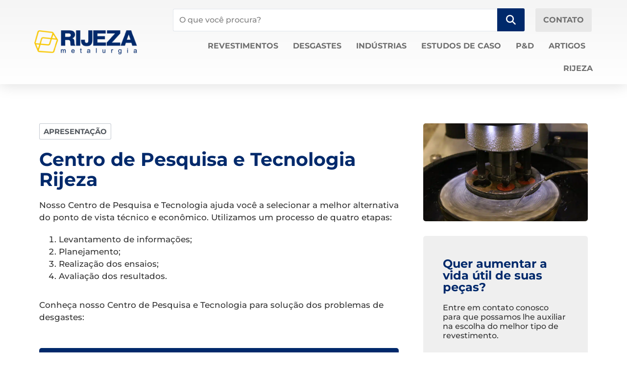

--- FILE ---
content_type: text/html; charset=UTF-8
request_url: https://rijeza.com.br/landing-page/centro-de-pesquisa-e-tecnologia-rijeza/
body_size: 46693
content:
<!doctype html><html lang="pt-BR"><head><script data-no-optimize="1">var litespeed_docref=sessionStorage.getItem("litespeed_docref");litespeed_docref&&(Object.defineProperty(document,"referrer",{get:function(){return litespeed_docref}}),sessionStorage.removeItem("litespeed_docref"));</script> <meta charset="UTF-8"><meta name="viewport" content="width=device-width, initial-scale=1"><link rel="profile" href="https://gmpg.org/xfn/11"><meta name='robots' content='index, follow, max-image-preview:large, max-snippet:-1, max-video-preview:-1' /><style>img:is([sizes="auto" i], [sizes^="auto," i]) { contain-intrinsic-size: 3000px 1500px }</style> <script data-cfasync="false" data-pagespeed-no-defer>var gtm4wp_datalayer_name = "dataLayer";
	var dataLayer = dataLayer || [];</script> <title>Centro de Pesquisa e Tecnologia para problemas de desgaste</title><meta name="description" content="Centro de Pesquisa e Tecnologia com equipamentos de ponta e profissionais para oferecer soluções para resolver de problemas de desgaste." /><link rel="canonical" href="https://rijeza.com.br/landing-page/centro-de-pesquisa-e-tecnologia-rijeza/" /><meta property="og:locale" content="pt_BR" /><meta property="og:type" content="article" /><meta property="og:title" content="Centro de Pesquisa e Tecnologia Rijeza" /><meta property="og:description" content="Centro de Pesquisa e Tecnologia com equipamentos de ponta e profissionais para oferecer soluções para resolver de problemas de desgaste." /><meta property="og:url" content="https://rijeza.com.br/landing-page/centro-de-pesquisa-e-tecnologia-rijeza/" /><meta property="og:site_name" content="Rijeza Metalurgia" /><meta property="article:publisher" content="https://www.facebook.com/rijeza" /><meta property="article:modified_time" content="2022-03-28T19:19:57+00:00" /><meta property="og:image" content="https://rijeza.com.br/wp-content/uploads/2020/07/centro-pesquisa.jpg" /><meta property="og:image:width" content="900" /><meta property="og:image:height" content="600" /><meta property="og:image:type" content="image/jpeg" /><meta name="twitter:card" content="summary_large_image" /> <script type="application/ld+json" class="yoast-schema-graph">{"@context":"https://schema.org","@graph":[{"@type":"WebPage","@id":"https://rijeza.com.br/landing-page/centro-de-pesquisa-e-tecnologia-rijeza/","url":"https://rijeza.com.br/landing-page/centro-de-pesquisa-e-tecnologia-rijeza/","name":"Centro de Pesquisa e Tecnologia para problemas de desgaste","isPartOf":{"@id":"https://rijeza.com.br/#website"},"primaryImageOfPage":{"@id":"https://rijeza.com.br/landing-page/centro-de-pesquisa-e-tecnologia-rijeza/#primaryimage"},"image":{"@id":"https://rijeza.com.br/landing-page/centro-de-pesquisa-e-tecnologia-rijeza/#primaryimage"},"thumbnailUrl":"https://rijeza.com.br/wp-content/uploads/2020/07/centro-pesquisa.jpg","datePublished":"2020-07-25T23:10:27+00:00","dateModified":"2022-03-28T19:19:57+00:00","description":"Centro de Pesquisa e Tecnologia com equipamentos de ponta e profissionais para oferecer soluções para resolver de problemas de desgaste.","breadcrumb":{"@id":"https://rijeza.com.br/landing-page/centro-de-pesquisa-e-tecnologia-rijeza/#breadcrumb"},"inLanguage":"pt-BR","potentialAction":[{"@type":"ReadAction","target":["https://rijeza.com.br/landing-page/centro-de-pesquisa-e-tecnologia-rijeza/"]}]},{"@type":"ImageObject","inLanguage":"pt-BR","@id":"https://rijeza.com.br/landing-page/centro-de-pesquisa-e-tecnologia-rijeza/#primaryimage","url":"https://rijeza.com.br/wp-content/uploads/2020/07/centro-pesquisa.jpg","contentUrl":"https://rijeza.com.br/wp-content/uploads/2020/07/centro-pesquisa.jpg","width":900,"height":600,"caption":"Centro de Pesquisa e Tecnologia para solucionar problemas de desgaste"},{"@type":"BreadcrumbList","@id":"https://rijeza.com.br/landing-page/centro-de-pesquisa-e-tecnologia-rijeza/#breadcrumb","itemListElement":[{"@type":"ListItem","position":1,"name":"Início","item":"https://rijeza.com.br/"},{"@type":"ListItem","position":2,"name":"Centro de Pesquisa e Tecnologia Rijeza"}]},{"@type":"WebSite","@id":"https://rijeza.com.br/#website","url":"https://rijeza.com.br/","name":"Rijeza Metalurgia","description":"","publisher":{"@id":"https://rijeza.com.br/#organization"},"potentialAction":[{"@type":"SearchAction","target":{"@type":"EntryPoint","urlTemplate":"https://rijeza.com.br/?s={search_term_string}"},"query-input":{"@type":"PropertyValueSpecification","valueRequired":true,"valueName":"search_term_string"}}],"inLanguage":"pt-BR"},{"@type":"Organization","@id":"https://rijeza.com.br/#organization","name":"Rijeza Metalurgia","url":"https://rijeza.com.br/","logo":{"@type":"ImageObject","inLanguage":"pt-BR","@id":"https://rijeza.com.br/#/schema/logo/image/","url":"https://rijeza.com.br/wp-content/uploads/2020/06/RIJEZA_logotipo_horizontal.png","contentUrl":"https://rijeza.com.br/wp-content/uploads/2020/06/RIJEZA_logotipo_horizontal.png","width":2560,"height":784,"caption":"Rijeza Metalurgia"},"image":{"@id":"https://rijeza.com.br/#/schema/logo/image/"},"sameAs":["https://www.facebook.com/rijeza","https://www.instagram.com/rijeza/","https://www.linkedin.com/company/rijeza/"]}]}</script> <link rel='dns-prefetch' href='//static.addtoany.com' /><link rel='dns-prefetch' href='//use.fontawesome.com' /><link rel="alternate" type="application/rss+xml" title="Feed para Rijeza Metalurgia &raquo;" href="https://rijeza.com.br/feed/" /><link rel="alternate" type="application/rss+xml" title="Feed de comentários para Rijeza Metalurgia &raquo;" href="https://rijeza.com.br/comments/feed/" /><link data-optimized="2" rel="stylesheet" href="https://rijeza.com.br/wp-content/litespeed/css/02c6a7058a3961125d15c28f66e441d0.css?ver=b019e" /><style id='classic-theme-styles-inline-css' type='text/css'>/*! This file is auto-generated */
.wp-block-button__link{color:#fff;background-color:#32373c;border-radius:9999px;box-shadow:none;text-decoration:none;padding:calc(.667em + 2px) calc(1.333em + 2px);font-size:1.125em}.wp-block-file__button{background:#32373c;color:#fff;text-decoration:none}</style><style id='font-awesome-svg-styles-default-inline-css' type='text/css'>.svg-inline--fa {
  display: inline-block;
  height: 1em;
  overflow: visible;
  vertical-align: -.125em;
}</style><style id='font-awesome-svg-styles-inline-css' type='text/css'>.wp-block-font-awesome-icon svg::before,
   .wp-rich-text-font-awesome-icon svg::before {content: unset;}</style><style id='global-styles-inline-css' type='text/css'>:root{--wp--preset--aspect-ratio--square: 1;--wp--preset--aspect-ratio--4-3: 4/3;--wp--preset--aspect-ratio--3-4: 3/4;--wp--preset--aspect-ratio--3-2: 3/2;--wp--preset--aspect-ratio--2-3: 2/3;--wp--preset--aspect-ratio--16-9: 16/9;--wp--preset--aspect-ratio--9-16: 9/16;--wp--preset--color--black: #000000;--wp--preset--color--cyan-bluish-gray: #abb8c3;--wp--preset--color--white: #ffffff;--wp--preset--color--pale-pink: #f78da7;--wp--preset--color--vivid-red: #cf2e2e;--wp--preset--color--luminous-vivid-orange: #ff6900;--wp--preset--color--luminous-vivid-amber: #fcb900;--wp--preset--color--light-green-cyan: #7bdcb5;--wp--preset--color--vivid-green-cyan: #00d084;--wp--preset--color--pale-cyan-blue: #8ed1fc;--wp--preset--color--vivid-cyan-blue: #0693e3;--wp--preset--color--vivid-purple: #9b51e0;--wp--preset--gradient--vivid-cyan-blue-to-vivid-purple: linear-gradient(135deg,rgba(6,147,227,1) 0%,rgb(155,81,224) 100%);--wp--preset--gradient--light-green-cyan-to-vivid-green-cyan: linear-gradient(135deg,rgb(122,220,180) 0%,rgb(0,208,130) 100%);--wp--preset--gradient--luminous-vivid-amber-to-luminous-vivid-orange: linear-gradient(135deg,rgba(252,185,0,1) 0%,rgba(255,105,0,1) 100%);--wp--preset--gradient--luminous-vivid-orange-to-vivid-red: linear-gradient(135deg,rgba(255,105,0,1) 0%,rgb(207,46,46) 100%);--wp--preset--gradient--very-light-gray-to-cyan-bluish-gray: linear-gradient(135deg,rgb(238,238,238) 0%,rgb(169,184,195) 100%);--wp--preset--gradient--cool-to-warm-spectrum: linear-gradient(135deg,rgb(74,234,220) 0%,rgb(151,120,209) 20%,rgb(207,42,186) 40%,rgb(238,44,130) 60%,rgb(251,105,98) 80%,rgb(254,248,76) 100%);--wp--preset--gradient--blush-light-purple: linear-gradient(135deg,rgb(255,206,236) 0%,rgb(152,150,240) 100%);--wp--preset--gradient--blush-bordeaux: linear-gradient(135deg,rgb(254,205,165) 0%,rgb(254,45,45) 50%,rgb(107,0,62) 100%);--wp--preset--gradient--luminous-dusk: linear-gradient(135deg,rgb(255,203,112) 0%,rgb(199,81,192) 50%,rgb(65,88,208) 100%);--wp--preset--gradient--pale-ocean: linear-gradient(135deg,rgb(255,245,203) 0%,rgb(182,227,212) 50%,rgb(51,167,181) 100%);--wp--preset--gradient--electric-grass: linear-gradient(135deg,rgb(202,248,128) 0%,rgb(113,206,126) 100%);--wp--preset--gradient--midnight: linear-gradient(135deg,rgb(2,3,129) 0%,rgb(40,116,252) 100%);--wp--preset--font-size--small: 13px;--wp--preset--font-size--medium: 20px;--wp--preset--font-size--large: 36px;--wp--preset--font-size--x-large: 42px;--wp--preset--spacing--20: 0.44rem;--wp--preset--spacing--30: 0.67rem;--wp--preset--spacing--40: 1rem;--wp--preset--spacing--50: 1.5rem;--wp--preset--spacing--60: 2.25rem;--wp--preset--spacing--70: 3.38rem;--wp--preset--spacing--80: 5.06rem;--wp--preset--shadow--natural: 6px 6px 9px rgba(0, 0, 0, 0.2);--wp--preset--shadow--deep: 12px 12px 50px rgba(0, 0, 0, 0.4);--wp--preset--shadow--sharp: 6px 6px 0px rgba(0, 0, 0, 0.2);--wp--preset--shadow--outlined: 6px 6px 0px -3px rgba(255, 255, 255, 1), 6px 6px rgba(0, 0, 0, 1);--wp--preset--shadow--crisp: 6px 6px 0px rgba(0, 0, 0, 1);}:where(.is-layout-flex){gap: 0.5em;}:where(.is-layout-grid){gap: 0.5em;}body .is-layout-flex{display: flex;}.is-layout-flex{flex-wrap: wrap;align-items: center;}.is-layout-flex > :is(*, div){margin: 0;}body .is-layout-grid{display: grid;}.is-layout-grid > :is(*, div){margin: 0;}:where(.wp-block-columns.is-layout-flex){gap: 2em;}:where(.wp-block-columns.is-layout-grid){gap: 2em;}:where(.wp-block-post-template.is-layout-flex){gap: 1.25em;}:where(.wp-block-post-template.is-layout-grid){gap: 1.25em;}.has-black-color{color: var(--wp--preset--color--black) !important;}.has-cyan-bluish-gray-color{color: var(--wp--preset--color--cyan-bluish-gray) !important;}.has-white-color{color: var(--wp--preset--color--white) !important;}.has-pale-pink-color{color: var(--wp--preset--color--pale-pink) !important;}.has-vivid-red-color{color: var(--wp--preset--color--vivid-red) !important;}.has-luminous-vivid-orange-color{color: var(--wp--preset--color--luminous-vivid-orange) !important;}.has-luminous-vivid-amber-color{color: var(--wp--preset--color--luminous-vivid-amber) !important;}.has-light-green-cyan-color{color: var(--wp--preset--color--light-green-cyan) !important;}.has-vivid-green-cyan-color{color: var(--wp--preset--color--vivid-green-cyan) !important;}.has-pale-cyan-blue-color{color: var(--wp--preset--color--pale-cyan-blue) !important;}.has-vivid-cyan-blue-color{color: var(--wp--preset--color--vivid-cyan-blue) !important;}.has-vivid-purple-color{color: var(--wp--preset--color--vivid-purple) !important;}.has-black-background-color{background-color: var(--wp--preset--color--black) !important;}.has-cyan-bluish-gray-background-color{background-color: var(--wp--preset--color--cyan-bluish-gray) !important;}.has-white-background-color{background-color: var(--wp--preset--color--white) !important;}.has-pale-pink-background-color{background-color: var(--wp--preset--color--pale-pink) !important;}.has-vivid-red-background-color{background-color: var(--wp--preset--color--vivid-red) !important;}.has-luminous-vivid-orange-background-color{background-color: var(--wp--preset--color--luminous-vivid-orange) !important;}.has-luminous-vivid-amber-background-color{background-color: var(--wp--preset--color--luminous-vivid-amber) !important;}.has-light-green-cyan-background-color{background-color: var(--wp--preset--color--light-green-cyan) !important;}.has-vivid-green-cyan-background-color{background-color: var(--wp--preset--color--vivid-green-cyan) !important;}.has-pale-cyan-blue-background-color{background-color: var(--wp--preset--color--pale-cyan-blue) !important;}.has-vivid-cyan-blue-background-color{background-color: var(--wp--preset--color--vivid-cyan-blue) !important;}.has-vivid-purple-background-color{background-color: var(--wp--preset--color--vivid-purple) !important;}.has-black-border-color{border-color: var(--wp--preset--color--black) !important;}.has-cyan-bluish-gray-border-color{border-color: var(--wp--preset--color--cyan-bluish-gray) !important;}.has-white-border-color{border-color: var(--wp--preset--color--white) !important;}.has-pale-pink-border-color{border-color: var(--wp--preset--color--pale-pink) !important;}.has-vivid-red-border-color{border-color: var(--wp--preset--color--vivid-red) !important;}.has-luminous-vivid-orange-border-color{border-color: var(--wp--preset--color--luminous-vivid-orange) !important;}.has-luminous-vivid-amber-border-color{border-color: var(--wp--preset--color--luminous-vivid-amber) !important;}.has-light-green-cyan-border-color{border-color: var(--wp--preset--color--light-green-cyan) !important;}.has-vivid-green-cyan-border-color{border-color: var(--wp--preset--color--vivid-green-cyan) !important;}.has-pale-cyan-blue-border-color{border-color: var(--wp--preset--color--pale-cyan-blue) !important;}.has-vivid-cyan-blue-border-color{border-color: var(--wp--preset--color--vivid-cyan-blue) !important;}.has-vivid-purple-border-color{border-color: var(--wp--preset--color--vivid-purple) !important;}.has-vivid-cyan-blue-to-vivid-purple-gradient-background{background: var(--wp--preset--gradient--vivid-cyan-blue-to-vivid-purple) !important;}.has-light-green-cyan-to-vivid-green-cyan-gradient-background{background: var(--wp--preset--gradient--light-green-cyan-to-vivid-green-cyan) !important;}.has-luminous-vivid-amber-to-luminous-vivid-orange-gradient-background{background: var(--wp--preset--gradient--luminous-vivid-amber-to-luminous-vivid-orange) !important;}.has-luminous-vivid-orange-to-vivid-red-gradient-background{background: var(--wp--preset--gradient--luminous-vivid-orange-to-vivid-red) !important;}.has-very-light-gray-to-cyan-bluish-gray-gradient-background{background: var(--wp--preset--gradient--very-light-gray-to-cyan-bluish-gray) !important;}.has-cool-to-warm-spectrum-gradient-background{background: var(--wp--preset--gradient--cool-to-warm-spectrum) !important;}.has-blush-light-purple-gradient-background{background: var(--wp--preset--gradient--blush-light-purple) !important;}.has-blush-bordeaux-gradient-background{background: var(--wp--preset--gradient--blush-bordeaux) !important;}.has-luminous-dusk-gradient-background{background: var(--wp--preset--gradient--luminous-dusk) !important;}.has-pale-ocean-gradient-background{background: var(--wp--preset--gradient--pale-ocean) !important;}.has-electric-grass-gradient-background{background: var(--wp--preset--gradient--electric-grass) !important;}.has-midnight-gradient-background{background: var(--wp--preset--gradient--midnight) !important;}.has-small-font-size{font-size: var(--wp--preset--font-size--small) !important;}.has-medium-font-size{font-size: var(--wp--preset--font-size--medium) !important;}.has-large-font-size{font-size: var(--wp--preset--font-size--large) !important;}.has-x-large-font-size{font-size: var(--wp--preset--font-size--x-large) !important;}
:where(.wp-block-post-template.is-layout-flex){gap: 1.25em;}:where(.wp-block-post-template.is-layout-grid){gap: 1.25em;}
:where(.wp-block-columns.is-layout-flex){gap: 2em;}:where(.wp-block-columns.is-layout-grid){gap: 2em;}
:root :where(.wp-block-pullquote){font-size: 1.5em;line-height: 1.6;}</style><style id='elementor-frontend-inline-css' type='text/css'>.elementor-10588 .elementor-element.elementor-element-dc7a26e:not(.elementor-motion-effects-element-type-background), .elementor-10588 .elementor-element.elementor-element-dc7a26e > .elementor-motion-effects-container > .elementor-motion-effects-layer{background-image:url("https://rijeza.com.br/wp-content/uploads/2020/07/centro-pesquisa.jpg.webp");}</style><link rel='stylesheet' id='font-awesome-official-css' href='https://use.fontawesome.com/releases/v6.2.0/css/all.css' type='text/css' media='all' integrity="sha384-SOnAn/m2fVJCwnbEYgD4xzrPtvsXdElhOVvR8ND1YjB5nhGNwwf7nBQlhfAwHAZC" crossorigin="anonymous" /><link rel='stylesheet' id='font-awesome-official-v4shim-css' href='https://use.fontawesome.com/releases/v6.2.0/css/v4-shims.css' type='text/css' media='all' integrity="sha384-MAgG0MNwzSXBbmOw4KK9yjMrRaUNSCk3WoZPkzVC1rmhXzerY4gqk/BLNYtdOFCO" crossorigin="anonymous" /> <script type="litespeed/javascript" data-src="https://rijeza.com.br/wp-includes/js/jquery/jquery.min.js" id="jquery-core-js"></script> <script id="jquery-js-after" type="litespeed/javascript">!function($){"use strict";$(document).ready(function(){$(this).scrollTop()>100&&$(".hfe-scroll-to-top-wrap").removeClass("hfe-scroll-to-top-hide"),$(window).scroll(function(){$(this).scrollTop()<100?$(".hfe-scroll-to-top-wrap").fadeOut(300):$(".hfe-scroll-to-top-wrap").fadeIn(300)}),$(".hfe-scroll-to-top-wrap").on("click",function(){$("html, body").animate({scrollTop:0},300);return!1})})}(jQuery);!function($){'use strict';$(document).ready(function(){var bar=$('.hfe-reading-progress-bar');if(!bar.length)return;$(window).on('scroll',function(){var s=$(window).scrollTop(),d=$(document).height()-$(window).height(),p=d?s/d*100:0;bar.css('width',p+'%')})})}(jQuery)</script> <script id="addtoany-core-js-before" type="litespeed/javascript">window.a2a_config=window.a2a_config||{};a2a_config.callbacks=[];a2a_config.overlays=[];a2a_config.templates={};a2a_localize={Share:"Share",Save:"Save",Subscribe:"Subscribe",Email:"Email",Bookmark:"Bookmark",ShowAll:"Show all",ShowLess:"Show less",FindServices:"Find service(s)",FindAnyServiceToAddTo:"Instantly find any service to add to",PoweredBy:"Powered by",ShareViaEmail:"Share via email",SubscribeViaEmail:"Subscribe via email",BookmarkInYourBrowser:"Bookmark in your browser",BookmarkInstructions:"Press Ctrl+D or \u2318+D to bookmark this page",AddToYourFavorites:"Add to your favorites",SendFromWebOrProgram:"Send from any email address or email program",EmailProgram:"Email program",More:"More&#8230;",ThanksForSharing:"Thanks for sharing!",ThanksForFollowing:"Thanks for following!"}</script> <script type="text/javascript" defer src="https://static.addtoany.com/menu/page.js" id="addtoany-core-js"></script> <script id="say-what-js-js-extra" type="litespeed/javascript">var say_what_data={"replacements":{"hello-elementor|Search Results for|":"Resultados de pesquisa para"}}</script> <link rel="https://api.w.org/" href="https://rijeza.com.br/wp-json/" /><link rel="EditURI" type="application/rsd+xml" title="RSD" href="https://rijeza.com.br/xmlrpc.php?rsd" /><meta name="generator" content="WordPress 6.8.3" /><link rel='shortlink' href='https://rijeza.com.br/?p=1065' /><link rel="alternate" title="oEmbed (JSON)" type="application/json+oembed" href="https://rijeza.com.br/wp-json/oembed/1.0/embed?url=https%3A%2F%2Frijeza.com.br%2Flanding-page%2Fcentro-de-pesquisa-e-tecnologia-rijeza%2F" /><link rel="alternate" title="oEmbed (XML)" type="text/xml+oembed" href="https://rijeza.com.br/wp-json/oembed/1.0/embed?url=https%3A%2F%2Frijeza.com.br%2Flanding-page%2Fcentro-de-pesquisa-e-tecnologia-rijeza%2F&#038;format=xml" /><meta charset="utf-8"><meta name="author" content="admin"><meta name="copyright" content="Copyright Rijeza Metalurgia - All rights Reserved."><meta name="designer" content="Equipe Elementor "><meta name="distribution" content="Global"><meta name="language" content="pt-BR"><meta name="publisher" content="Rijeza Metalurgia"><meta name="rating" content="General"><meta name="resource-type" content="Document"><meta name="revisit-after" content="3"><meta name="template" content="Hello Elementor"><meta name="robots" content="index,follow"><meta name="ahrefs-site-verification" content="6a110e2b7c66b59beb9a78dd3bf0edc049ac5480f5fa0dd9f04f8fab3aed8ce4"> <script data-cfasync="false" data-pagespeed-no-defer>var dataLayer_content = {"pagePostType":"landing_page","pagePostType2":"single-landing_page","pagePostAuthor":"admin"};
	dataLayer.push( dataLayer_content );</script> <script data-cfasync="false" data-pagespeed-no-defer>(function(w,d,s,l,i){w[l]=w[l]||[];w[l].push({'gtm.start':
new Date().getTime(),event:'gtm.js'});var f=d.getElementsByTagName(s)[0],
j=d.createElement(s),dl=l!='dataLayer'?'&l='+l:'';j.async=true;j.src=
'//www.googletagmanager.com/gtm.js?id='+i+dl;f.parentNode.insertBefore(j,f);
})(window,document,'script','dataLayer','GTM-5VNJ9RS');</script> <meta name="generator" content="Elementor 3.31.3; features: additional_custom_breakpoints, e_element_cache; settings: css_print_method-external, google_font-enabled, font_display-swap"><style>.e-con.e-parent:nth-of-type(n+4):not(.e-lazyloaded):not(.e-no-lazyload),
				.e-con.e-parent:nth-of-type(n+4):not(.e-lazyloaded):not(.e-no-lazyload) * {
					background-image: none !important;
				}
				@media screen and (max-height: 1024px) {
					.e-con.e-parent:nth-of-type(n+3):not(.e-lazyloaded):not(.e-no-lazyload),
					.e-con.e-parent:nth-of-type(n+3):not(.e-lazyloaded):not(.e-no-lazyload) * {
						background-image: none !important;
					}
				}
				@media screen and (max-height: 640px) {
					.e-con.e-parent:nth-of-type(n+2):not(.e-lazyloaded):not(.e-no-lazyload),
					.e-con.e-parent:nth-of-type(n+2):not(.e-lazyloaded):not(.e-no-lazyload) * {
						background-image: none !important;
					}
				}</style><link rel="icon" href="https://rijeza.com.br/wp-content/uploads/2020/05/simbolo-rijeza.png" sizes="32x32" /><link rel="icon" href="https://rijeza.com.br/wp-content/uploads/2020/05/simbolo-rijeza.png" sizes="192x192" /><link rel="apple-touch-icon" href="https://rijeza.com.br/wp-content/uploads/2020/05/simbolo-rijeza.png" /><meta name="msapplication-TileImage" content="https://rijeza.com.br/wp-content/uploads/2020/05/simbolo-rijeza.png" /><style type="text/css" id="wp-custom-css">hr {
    border: 0px;
    height: 10px;
    border-top: 1px solid rgba(0, 0, 0, 0);
    border-bottom: 1px solid rgba(255, 255, 255, 0.5); 
}

ol {
 	margin-bottom: 2em; 
}

.wpcf7 label
{
    width: 100%;
}

/*--- 2 Column Form Styles Start ---*/

#left {
    width: 47%;
    float: left;
    margin-right:6%;
}
 
#right {
    width: 47%;
    float: left;
}
 
.clearfix:after {
    content:"\0020";
    display:block;
    height:0;
    clear:both;
    visibility:hidden;
    overflow:hidden;
    margin-bottom:10px;
}
 
.clearfix {
    display:block;
}

.jet-ajax-search__results-header{
border-bottom: 1px solid #DFDFDF;
}

.jet-ajax-search__next-button:before {
font-family: "Font Awesome 5 Free" !important;
}

.jet-ajax-search .jet-ajax-search__prev-button:before {
font-family: "Font Awesome 5 Free" !important;
}

/*--- 2 Column Form Styles End ---*/

.adopt-reject-all-button.svelte-8q9u6u.svelte-8q9u6u {
font-size: 10px !important;
}

.adopt-text-container.svelte-8q9u6u h3.svelte-8q9u6u {
    font-family: 'Montserrat';
    font-size: 20px;
    line-height: 1em;
}

.adopt-preferences-button.svelte-8q9u6u.svelte-8q9u6u {
padding: 10px 10px !important;
font-size: 12px !important;
}

.adopt-accept-all-button.svelte-8q9u6u.svelte-8q9u6u {
padding: 10px 10px !important;
font-size: 12px;
}</style></head><body data-rsssl=1 class="wp-singular landing_page-template-default single single-landing_page postid-1065 wp-theme-hello-elementor ehf-template-hello-elementor ehf-stylesheet-hello-elementor elementor-default elementor-kit-7 elementor-page-10588"><noscript><iframe data-lazyloaded="1" src="about:blank" data-litespeed-src="https://www.googletagmanager.com/ns.html?id=GTM-5VNJ9RS" height="0" width="0" style="display:none;visibility:hidden" aria-hidden="true"></iframe></noscript><header data-elementor-type="header" data-elementor-id="49" class="elementor elementor-49 elementor-location-header" data-elementor-post-type="elementor_library"><section data-dce-background-color="#F5F5F5" class="elementor-section elementor-top-section elementor-element elementor-element-b2ca5d7 elementor-section-height-min-height elementor-section-boxed elementor-section-height-default elementor-section-items-middle" data-id="b2ca5d7" data-element_type="section" data-settings="{&quot;background_background&quot;:&quot;gradient&quot;,&quot;sticky&quot;:&quot;top&quot;,&quot;animation&quot;:&quot;none&quot;,&quot;sticky_on&quot;:[&quot;desktop&quot;,&quot;tablet&quot;,&quot;mobile&quot;],&quot;sticky_offset&quot;:0,&quot;sticky_effects_offset&quot;:0,&quot;sticky_anchor_link_offset&quot;:0}"><div class="elementor-container elementor-column-gap-default"><div class="elementor-column elementor-col-50 elementor-top-column elementor-element elementor-element-fa87cec" data-id="fa87cec" data-element_type="column"><div class="elementor-widget-wrap elementor-element-populated"><div class="elementor-element elementor-element-4f69710 elementor-widget elementor-widget-site-logo" data-id="4f69710" data-element_type="widget" data-settings="{&quot;align&quot;:&quot;left&quot;,&quot;width_mobile&quot;:{&quot;unit&quot;:&quot;px&quot;,&quot;size&quot;:150,&quot;sizes&quot;:[]},&quot;width&quot;:{&quot;unit&quot;:&quot;px&quot;,&quot;size&quot;:210,&quot;sizes&quot;:[]},&quot;width_tablet&quot;:{&quot;unit&quot;:&quot;%&quot;,&quot;size&quot;:&quot;&quot;,&quot;sizes&quot;:[]},&quot;space&quot;:{&quot;unit&quot;:&quot;%&quot;,&quot;size&quot;:&quot;&quot;,&quot;sizes&quot;:[]},&quot;space_tablet&quot;:{&quot;unit&quot;:&quot;%&quot;,&quot;size&quot;:&quot;&quot;,&quot;sizes&quot;:[]},&quot;space_mobile&quot;:{&quot;unit&quot;:&quot;%&quot;,&quot;size&quot;:&quot;&quot;,&quot;sizes&quot;:[]},&quot;image_border_radius&quot;:{&quot;unit&quot;:&quot;px&quot;,&quot;top&quot;:&quot;&quot;,&quot;right&quot;:&quot;&quot;,&quot;bottom&quot;:&quot;&quot;,&quot;left&quot;:&quot;&quot;,&quot;isLinked&quot;:true},&quot;image_border_radius_tablet&quot;:{&quot;unit&quot;:&quot;px&quot;,&quot;top&quot;:&quot;&quot;,&quot;right&quot;:&quot;&quot;,&quot;bottom&quot;:&quot;&quot;,&quot;left&quot;:&quot;&quot;,&quot;isLinked&quot;:true},&quot;image_border_radius_mobile&quot;:{&quot;unit&quot;:&quot;px&quot;,&quot;top&quot;:&quot;&quot;,&quot;right&quot;:&quot;&quot;,&quot;bottom&quot;:&quot;&quot;,&quot;left&quot;:&quot;&quot;,&quot;isLinked&quot;:true},&quot;caption_padding&quot;:{&quot;unit&quot;:&quot;px&quot;,&quot;top&quot;:&quot;&quot;,&quot;right&quot;:&quot;&quot;,&quot;bottom&quot;:&quot;&quot;,&quot;left&quot;:&quot;&quot;,&quot;isLinked&quot;:true},&quot;caption_padding_tablet&quot;:{&quot;unit&quot;:&quot;px&quot;,&quot;top&quot;:&quot;&quot;,&quot;right&quot;:&quot;&quot;,&quot;bottom&quot;:&quot;&quot;,&quot;left&quot;:&quot;&quot;,&quot;isLinked&quot;:true},&quot;caption_padding_mobile&quot;:{&quot;unit&quot;:&quot;px&quot;,&quot;top&quot;:&quot;&quot;,&quot;right&quot;:&quot;&quot;,&quot;bottom&quot;:&quot;&quot;,&quot;left&quot;:&quot;&quot;,&quot;isLinked&quot;:true},&quot;caption_space&quot;:{&quot;unit&quot;:&quot;px&quot;,&quot;size&quot;:0,&quot;sizes&quot;:[]},&quot;caption_space_tablet&quot;:{&quot;unit&quot;:&quot;px&quot;,&quot;size&quot;:&quot;&quot;,&quot;sizes&quot;:[]},&quot;caption_space_mobile&quot;:{&quot;unit&quot;:&quot;px&quot;,&quot;size&quot;:&quot;&quot;,&quot;sizes&quot;:[]}}" data-widget_type="site-logo.default"><div class="elementor-widget-container"><div class="hfe-site-logo">
<a data-elementor-open-lightbox=""  class='elementor-clickable' href="https://rijeza.com.br"><div class="hfe-site-logo-set"><div class="hfe-site-logo-container">
<img data-lazyloaded="1" src="[data-uri]" width="233" height="55" class="hfe-site-logo-img elementor-animation-"  data-src="https://rijeza.com.br/wp-content/uploads/2020/06/logo-rijeza.png.webp" alt="logo-rijeza"/></div></div>
</a></div></div></div></div></div><div class="elementor-column elementor-col-50 elementor-top-column elementor-element elementor-element-31c03af" data-id="31c03af" data-element_type="column"><div class="elementor-widget-wrap elementor-element-populated"><section class="elementor-section elementor-inner-section elementor-element elementor-element-cbe39f5 elementor-hidden-phone elementor-section-boxed elementor-section-height-default elementor-section-height-default" data-id="cbe39f5" data-element_type="section"><div class="elementor-container elementor-column-gap-default"><div class="elementor-column elementor-col-50 elementor-inner-column elementor-element elementor-element-6fa06f0" data-id="6fa06f0" data-element_type="column"><div class="elementor-widget-wrap elementor-element-populated"><div class="elementor-element elementor-element-959d674 elementor-widget elementor-widget-jet-ajax-search" data-id="959d674" data-element_type="widget" data-settings="{&quot;results_area_columns&quot;:1}" data-widget_type="jet-ajax-search.default"><div class="elementor-widget-container"><div class="elementor-jet-ajax-search jet-search"><div class="jet_search_listing_grid_hidden_template" style="display: none;"></div><div class="jet-ajax-search" data-settings="{&quot;symbols_for_start_searching&quot;:2,&quot;search_by_empty_value&quot;:&quot;&quot;,&quot;submit_on_enter&quot;:&quot;&quot;,&quot;search_source&quot;:[&quot;aplicacao&quot;,&quot;blog&quot;,&quot;estudo_de_caso&quot;,&quot;revestimentos&quot;],&quot;search_logging&quot;:&quot;&quot;,&quot;search_results_url&quot;:&quot;&quot;,&quot;search_taxonomy&quot;:&quot;&quot;,&quot;include_terms_ids&quot;:[],&quot;exclude_terms_ids&quot;:[],&quot;exclude_posts_ids&quot;:[],&quot;custom_fields_source&quot;:&quot;&quot;,&quot;limit_query&quot;:4,&quot;limit_query_tablet&quot;:&quot;&quot;,&quot;limit_query_mobile&quot;:&quot;&quot;,&quot;limit_query_in_result_area&quot;:100,&quot;results_order_by&quot;:&quot;relevance&quot;,&quot;results_order&quot;:&quot;asc&quot;,&quot;sentence&quot;:&quot;&quot;,&quot;search_in_taxonomy&quot;:&quot;&quot;,&quot;search_in_taxonomy_source&quot;:&quot;&quot;,&quot;results_area_width_by&quot;:&quot;form&quot;,&quot;results_area_custom_width&quot;:&quot;&quot;,&quot;results_area_custom_position&quot;:&quot;&quot;,&quot;results_area_columns&quot;:1,&quot;results_area_columns_tablet&quot;:&quot;&quot;,&quot;results_area_columns_mobile&quot;:&quot;&quot;,&quot;results_area_columns_mobile_portrait&quot;:&quot;&quot;,&quot;thumbnail_visible&quot;:&quot;yes&quot;,&quot;thumbnail_size&quot;:&quot;thumbnail&quot;,&quot;thumbnail_placeholder&quot;:{&quot;url&quot;:&quot;https:\/\/rijeza.com.br\/wp-content\/plugins\/elementor\/assets\/images\/placeholder.png&quot;,&quot;id&quot;:&quot;&quot;,&quot;size&quot;:&quot;&quot;},&quot;post_content_source&quot;:&quot;content&quot;,&quot;post_content_custom_field_key&quot;:&quot;&quot;,&quot;post_content_length&quot;:30,&quot;show_product_price&quot;:&quot;&quot;,&quot;show_product_rating&quot;:&quot;&quot;,&quot;show_add_to_cart&quot;:&quot;&quot;,&quot;show_result_new_tab&quot;:&quot;&quot;,&quot;highlight_searched_text&quot;:&quot;&quot;,&quot;listing_id&quot;:&quot;&quot;,&quot;bullet_pagination&quot;:&quot;&quot;,&quot;number_pagination&quot;:&quot;&quot;,&quot;navigation_arrows&quot;:&quot;in_header&quot;,&quot;navigation_arrows_type&quot;:&quot;angle&quot;,&quot;show_title_related_meta&quot;:&quot;&quot;,&quot;meta_title_related_position&quot;:&quot;&quot;,&quot;title_related_meta&quot;:&quot;&quot;,&quot;show_content_related_meta&quot;:&quot;&quot;,&quot;meta_content_related_position&quot;:&quot;&quot;,&quot;content_related_meta&quot;:&quot;&quot;,&quot;negative_search&quot;:&quot;Desculpe, mas nada correspondeu aos seus termos de pesquisa.&quot;,&quot;server_error&quot;:&quot;Desculpe, mas n\u00e3o podemos lidar com sua consulta de pesquisa agora. Tente novamente mais tarde!&quot;,&quot;show_search_suggestions&quot;:&quot;&quot;,&quot;search_suggestions_position&quot;:&quot;&quot;,&quot;search_suggestions_source&quot;:&quot;&quot;,&quot;search_suggestions_limits&quot;:&quot;&quot;,&quot;search_suggestions_item_title_length&quot;:&quot;&quot;,&quot;search_source_terms&quot;:&quot;&quot;,&quot;search_source_terms_title&quot;:&quot;&quot;,&quot;search_source_terms_icon&quot;:&quot;&quot;,&quot;search_source_terms_limit&quot;:&quot;&quot;,&quot;search_source_terms_listing_id&quot;:&quot;&quot;,&quot;search_source_terms_taxonomy&quot;:&quot;&quot;,&quot;search_source_users&quot;:&quot;&quot;,&quot;search_source_users_title&quot;:&quot;&quot;,&quot;search_source_users_icon&quot;:&quot;&quot;,&quot;search_source_users_limit&quot;:&quot;&quot;,&quot;search_source_users_listing_id&quot;:&quot;&quot;}"><form class="jet-ajax-search__form" method="get" action="https://rijeza.com.br/" role="search" target=""><div class="jet-ajax-search__fields-holder"><div class="jet-ajax-search__field-wrapper">
<label for="search-input-959d674" class="screen-reader-text">Pesquisar ...</label>
<input id="search-input-959d674" class="jet-ajax-search__field" type="search" placeholder="O que você procura?" value="" name="s" autocomplete="off" />
<input type="hidden" value="{&quot;search_source&quot;:[&quot;aplicacao&quot;,&quot;blog&quot;,&quot;estudo_de_caso&quot;,&quot;revestimentos&quot;]}" name="jet_ajax_search_settings" /></div></div>
<button class="jet-ajax-search__submit" type="submit" aria-label="Search submit"><span class="jet-ajax-search__submit-icon jet-ajax-search-icon"><i aria-hidden="true" class="fas fa-search"></i></span></button></form><div class="jet-ajax-search__results-area" ><div class="jet-ajax-search__results-holder"><div class="jet-ajax-search__results-header">
<button class="jet-ajax-search__results-count"><span></span> Resultados</button><div class="jet-ajax-search__navigation-holder"></div></div><div class="jet-ajax-search__results-list results-area-col-desk-1 results-area-col-tablet-0 results-area-col-mobile-0 results-area-col-mobile-portrait-1" ><div class="jet-ajax-search__results-list-inner "></div></div><div class="jet-ajax-search__results-footer"><div class="jet-ajax-search__navigation-holder"></div></div></div><div class="jet-ajax-search__message"></div><div class="jet-ajax-search__spinner-holder"><div class="jet-ajax-search__spinner"><div class="rect rect-1"></div><div class="rect rect-2"></div><div class="rect rect-3"></div><div class="rect rect-4"></div><div class="rect rect-5"></div></div></div></div></div></div></div></div></div></div><div class="elementor-column elementor-col-50 elementor-inner-column elementor-element elementor-element-b55ec62" data-id="b55ec62" data-element_type="column"><div class="elementor-widget-wrap elementor-element-populated"><div class="elementor-element elementor-element-1cc0480 elementor-align-right elementor-widget elementor-widget-button" data-id="1cc0480" data-element_type="widget" data-widget_type="button.default"><div class="elementor-widget-container"><div class="elementor-button-wrapper">
<a class="elementor-button elementor-button-link elementor-size-sm" href="/contato">
<span class="elementor-button-content-wrapper">
<span class="elementor-button-text">Contato</span>
</span>
</a></div></div></div></div></div></div></section><div class="elementor-element elementor-element-482effd elementor-nav-menu__align-end elementor-nav-menu--stretch elementor-nav-menu--dropdown-tablet elementor-nav-menu__text-align-aside elementor-nav-menu--toggle elementor-nav-menu--burger elementor-widget elementor-widget-nav-menu" data-id="482effd" data-element_type="widget" data-settings="{&quot;full_width&quot;:&quot;stretch&quot;,&quot;layout&quot;:&quot;horizontal&quot;,&quot;submenu_icon&quot;:{&quot;value&quot;:&quot;&lt;i class=\&quot;fas fa-caret-down\&quot;&gt;&lt;\/i&gt;&quot;,&quot;library&quot;:&quot;fa-solid&quot;},&quot;toggle&quot;:&quot;burger&quot;}" data-widget_type="nav-menu.default"><div class="elementor-widget-container"><nav aria-label="Menu" class="elementor-nav-menu--main elementor-nav-menu__container elementor-nav-menu--layout-horizontal e--pointer-none"><ul id="menu-1-482effd" class="elementor-nav-menu"><li class="menu-item menu-item-type-post_type menu-item-object-page menu-item-1672"><a href="https://rijeza.com.br/revestimentos/" class="elementor-item">Revestimentos</a></li><li class="menu-item menu-item-type-post_type menu-item-object-page menu-item-10246"><a href="https://rijeza.com.br/desgastes/" class="elementor-item">Desgastes</a></li><li class="menu-item menu-item-type-post_type menu-item-object-page menu-item-10302"><a href="https://rijeza.com.br/industrias/" class="elementor-item">Indústrias</a></li><li class="menu-item menu-item-type-post_type menu-item-object-page menu-item-10337"><a href="https://rijeza.com.br/estudos-de-casos/" class="elementor-item">Estudos de caso</a></li><li class="menu-item menu-item-type-post_type menu-item-object-page menu-item-10392"><a href="https://rijeza.com.br/pesquisa-e-tecnologia/" class="elementor-item">P&#038;D</a></li><li class="menu-item menu-item-type-custom menu-item-object-custom menu-item-2920"><a href="/blog" class="elementor-item">Artigos</a></li><li class="menu-item menu-item-type-post_type menu-item-object-page menu-item-1676"><a href="https://rijeza.com.br/sobre-a-rijeza/" class="elementor-item">Rijeza</a></li></ul></nav><div class="elementor-menu-toggle" role="button" tabindex="0" aria-label="Alternar menu" aria-expanded="false">
<i aria-hidden="true" role="presentation" class="elementor-menu-toggle__icon--open eicon-menu-bar"></i><i aria-hidden="true" role="presentation" class="elementor-menu-toggle__icon--close eicon-close"></i></div><nav class="elementor-nav-menu--dropdown elementor-nav-menu__container" aria-hidden="true"><ul id="menu-2-482effd" class="elementor-nav-menu"><li class="menu-item menu-item-type-post_type menu-item-object-page menu-item-1672"><a href="https://rijeza.com.br/revestimentos/" class="elementor-item" tabindex="-1">Revestimentos</a></li><li class="menu-item menu-item-type-post_type menu-item-object-page menu-item-10246"><a href="https://rijeza.com.br/desgastes/" class="elementor-item" tabindex="-1">Desgastes</a></li><li class="menu-item menu-item-type-post_type menu-item-object-page menu-item-10302"><a href="https://rijeza.com.br/industrias/" class="elementor-item" tabindex="-1">Indústrias</a></li><li class="menu-item menu-item-type-post_type menu-item-object-page menu-item-10337"><a href="https://rijeza.com.br/estudos-de-casos/" class="elementor-item" tabindex="-1">Estudos de caso</a></li><li class="menu-item menu-item-type-post_type menu-item-object-page menu-item-10392"><a href="https://rijeza.com.br/pesquisa-e-tecnologia/" class="elementor-item" tabindex="-1">P&#038;D</a></li><li class="menu-item menu-item-type-custom menu-item-object-custom menu-item-2920"><a href="/blog" class="elementor-item" tabindex="-1">Artigos</a></li><li class="menu-item menu-item-type-post_type menu-item-object-page menu-item-1676"><a href="https://rijeza.com.br/sobre-a-rijeza/" class="elementor-item" tabindex="-1">Rijeza</a></li></ul></nav></div></div></div></div></div></section></header><div data-elementor-type="single-post" data-elementor-id="10588" class="elementor elementor-10588 elementor-location-single post-1065 landing_page type-landing_page status-publish has-post-thumbnail hentry" data-elementor-post-type="elementor_library"><section class="elementor-section elementor-top-section elementor-element elementor-element-2bb578c elementor-section-boxed elementor-section-height-default elementor-section-height-default" data-id="2bb578c" data-element_type="section"><div class="elementor-container elementor-column-gap-default"><div class="elementor-column elementor-col-50 elementor-top-column elementor-element elementor-element-40f7c2d" data-id="40f7c2d" data-element_type="column"><div class="elementor-widget-wrap elementor-element-populated"><div class="elementor-element elementor-element-8e2fafc elementor-widget elementor-widget-button" data-id="8e2fafc" data-element_type="widget" data-widget_type="button.default"><div class="elementor-widget-container"><div class="elementor-button-wrapper">
<a class="elementor-button elementor-size-sm" role="button">
<span class="elementor-button-content-wrapper">
<span class="elementor-button-text">Apresentação</span>
</span>
</a></div></div></div><div class="elementor-element elementor-element-0a76158 elementor-widget elementor-widget-heading" data-id="0a76158" data-element_type="widget" data-widget_type="heading.default"><div class="elementor-widget-container"><h1 class="elementor-heading-title elementor-size-default">Centro de Pesquisa e Tecnologia Rijeza</h1></div></div><div class="elementor-element elementor-element-891ade1 elementor-widget elementor-widget-theme-post-content" data-id="891ade1" data-element_type="widget" data-widget_type="theme-post-content.default"><div class="elementor-widget-container"><p id="header-subtitle-tag" data-editable="true" data-field-name="landing_page[values[header-subtitle]]">Nosso Centro de Pesquisa e Tecnologia ajuda você a selecionar a melhor alternativa do ponto de vista técnico e econômico. Utilizamos um processo de quatro etapas:</p><ol><li>Levantamento de informações;</li><li>Planejamento;</li><li>Realização dos ensaios;</li><li>Avaliação dos resultados.</li></ol><p>Conheça nosso Centro de Pesquisa e Tecnologia para solução dos problemas de desgastes:</p></div></div><div class="elementor-element elementor-element-4c48299 elementor-widget elementor-widget-template" data-id="4c48299" data-element_type="widget" data-widget_type="template.default"><div class="elementor-widget-container"><div class="elementor-template"><div data-elementor-type="section" data-elementor-id="10499" class="elementor elementor-10499 elementor-location-single" data-elementor-post-type="elementor_library"><section data-dce-background-color="#00296B" class="elementor-section elementor-top-section elementor-element elementor-element-d6a879e elementor-section-boxed elementor-section-height-default elementor-section-height-default" data-id="d6a879e" data-element_type="section" data-settings="{&quot;background_background&quot;:&quot;classic&quot;}"><div class="elementor-container elementor-column-gap-default"><div class="elementor-column elementor-col-100 elementor-top-column elementor-element elementor-element-d35aa03" data-id="d35aa03" data-element_type="column"><div class="elementor-widget-wrap elementor-element-populated"><div class="elementor-element elementor-element-72b13ae elementor-widget elementor-widget-heading" data-id="72b13ae" data-element_type="widget" data-widget_type="heading.default"><div class="elementor-widget-container"><h2 class="elementor-heading-title elementor-size-default">Apresentação</h2></div></div></div></div></div></section><section data-dce-background-color="#EFEFEF" class="elementor-section elementor-top-section elementor-element elementor-element-133e376 elementor-section-boxed elementor-section-height-default elementor-section-height-default" data-id="133e376" data-element_type="section" data-settings="{&quot;background_background&quot;:&quot;classic&quot;}"><div class="elementor-container elementor-column-gap-default"><div class="elementor-column elementor-col-100 elementor-top-column elementor-element elementor-element-1dd709b" data-id="1dd709b" data-element_type="column"><div class="elementor-widget-wrap elementor-element-populated"><div class="elementor-element elementor-element-34cc707 elementor-widget elementor-widget-heading" data-id="34cc707" data-element_type="widget" data-widget_type="heading.default"><div class="elementor-widget-container"><h3 class="elementor-heading-title elementor-size-default">Apresentação do Centro de Pesquisa e Tecnologia</h3></div></div><div class="elementor-element elementor-element-96abd77 elementor-widget elementor-widget-text-editor" data-id="96abd77" data-element_type="widget" data-widget_type="text-editor.default"><div class="elementor-widget-container">
Preencha as informações abaixo para fazer o download da nossa apresentação:</div></div><div class="elementor-element elementor-element-822c784 dc-has-condition dc-condition-equal elementor-widget elementor-widget-button" data-id="822c784" data-element_type="widget" data-widget_type="button.default"><div class="elementor-widget-container"><div class="elementor-button-wrapper">
<a class="elementor-button elementor-button-link elementor-size-sm" href="#form">
<span class="elementor-button-content-wrapper">
<span class="elementor-button-text">Receber material</span>
</span>
</a></div></div></div></div></div></div></section></div></div></div></div><section class="elementor-section elementor-inner-section elementor-element elementor-element-c767e7f elementor-section-height-min-height elementor-section-boxed elementor-section-height-default" data-id="c767e7f" data-element_type="section"><div class="elementor-container elementor-column-gap-default"><div class="elementor-column elementor-col-100 elementor-inner-column elementor-element elementor-element-b947fb4" data-id="b947fb4" data-element_type="column"><div class="elementor-widget-wrap elementor-element-populated"><div class="elementor-element elementor-element-fef4a50 elementor-widget elementor-widget-template" data-id="fef4a50" data-element_type="widget" data-widget_type="template.default"><div class="elementor-widget-container"><div class="elementor-template"><div data-elementor-type="section" data-elementor-id="11015" class="elementor elementor-11015 elementor-location-single" data-elementor-post-type="elementor_library"><section class="elementor-section elementor-top-section elementor-element elementor-element-afb8f9e elementor-section-boxed elementor-section-height-default elementor-section-height-default" data-id="afb8f9e" data-element_type="section"><div class="elementor-container elementor-column-gap-default"><div class="elementor-column elementor-col-100 elementor-top-column elementor-element elementor-element-3342aa1" data-id="3342aa1" data-element_type="column"><div class="elementor-widget-wrap elementor-element-populated"><div class="elementor-element elementor-element-3e3b094 elementor-widget elementor-widget-menu-anchor" data-id="3e3b094" data-element_type="widget" data-widget_type="menu-anchor.default"><div class="elementor-widget-container"><div class="elementor-menu-anchor" id="form"></div></div></div></div></div></div></section><section data-dce-background-color="#F2F2F2" class="elementor-section elementor-top-section elementor-element elementor-element-57a50c7f elementor-section-boxed elementor-section-height-default elementor-section-height-default" data-id="57a50c7f" data-element_type="section" data-settings="{&quot;background_background&quot;:&quot;classic&quot;}"><div class="elementor-container elementor-column-gap-default"><div class="elementor-column elementor-col-100 elementor-top-column elementor-element elementor-element-224be0ea" data-id="224be0ea" data-element_type="column"><div class="elementor-widget-wrap elementor-element-populated"><div class="elementor-element elementor-element-1ea1fd56 elementor-widget elementor-widget-heading" data-id="1ea1fd56" data-element_type="widget" data-widget_type="heading.default"><div class="elementor-widget-container"><h2 class="elementor-heading-title elementor-size-default">Apresentação do Centro de Pesquisa e Tecnologia</h2></div></div><div class="elementor-element elementor-element-1af03b13 elementor-widget elementor-widget-text-editor" data-id="1af03b13" data-element_type="widget" data-widget_type="text-editor.default"><div class="elementor-widget-container">
Preencha as informações abaixo para fazer o download da nossa apresentação:</div></div><div class="elementor-element elementor-element-332f73d2 elementor-hidden-tablet elementor-hidden-mobile elementor-widget elementor-widget-htcontactform-addons" data-id="332f73d2" data-element_type="widget" data-widget_type="htcontactform-addons.default"><div class="elementor-widget-container"><div class="htcontact-form-wrapper" ><div class="wpcf7 no-js" id="wpcf7-f6266-p1065-o1" lang="pt-BR" dir="ltr" data-wpcf7-id="6266"><div class="screen-reader-response"><p role="status" aria-live="polite" aria-atomic="true"></p><ul></ul></div><form action="/landing-page/centro-de-pesquisa-e-tecnologia-rijeza/#wpcf7-f6266-p1065-o1" method="post" class="wpcf7-form init" aria-label="Formulários de contato" novalidate="novalidate" data-status="init"><fieldset class="hidden-fields-container"><input type="hidden" name="_wpcf7" value="6266" /><input type="hidden" name="_wpcf7_version" value="6.1.1" /><input type="hidden" name="_wpcf7_locale" value="pt_BR" /><input type="hidden" name="_wpcf7_unit_tag" value="wpcf7-f6266-p1065-o1" /><input type="hidden" name="_wpcf7_container_post" value="1065" /><input type="hidden" name="_wpcf7_posted_data_hash" value="" /></fieldset><div class="clearfix"><div id="left"><p><label> Nome<br />
<span class="wpcf7-form-control-wrap" data-name="your-name"><input size="40" maxlength="400" class="wpcf7-form-control wpcf7-text wpcf7-validates-as-required" aria-required="true" aria-invalid="false" value="" type="text" name="your-name" /></span> </label></p></div><div id="right"><p><label> Sobrenome<br />
<span class="wpcf7-form-control-wrap" data-name="sobrenome"><input size="40" maxlength="400" class="wpcf7-form-control wpcf7-text wpcf7-validates-as-required" aria-required="true" aria-invalid="false" value="" type="text" name="sobrenome" /></span> </label></p></div></div><p><label> E-mail<br />
<span class="wpcf7-form-control-wrap" data-name="your-email"><input size="40" maxlength="400" class="wpcf7-form-control wpcf7-email wpcf7-validates-as-required wpcf7-text wpcf7-validates-as-email" aria-required="true" aria-invalid="false" value="" type="email" name="your-email" /></span> </label></p><div class="clearfix"><div id="left"><p><label> Empresa<br />
<span class="wpcf7-form-control-wrap" data-name="empresa"><input size="40" maxlength="400" class="wpcf7-form-control wpcf7-text wpcf7-validates-as-required" aria-required="true" aria-invalid="false" value="" type="text" name="empresa" /></span> </label></p><p><label> Cidade<br />
<span class="wpcf7-form-control-wrap" data-name="cidade"><input size="40" maxlength="400" class="wpcf7-form-control wpcf7-text wpcf7-validates-as-required" aria-required="true" aria-invalid="false" value="" type="text" name="cidade" /></span> </label></p></div><div id="right"><p><label> Telefone<br />
<span class="wpcf7-form-control-wrap" data-name="telefone"><input size="40" maxlength="400" class="wpcf7-form-control wpcf7-tel wpcf7-validates-as-required wpcf7-text wpcf7-validates-as-tel" aria-required="true" aria-invalid="false" value="" type="tel" name="telefone" /></span></label></p><p><label> Estado<br />
<span class="wpcf7-form-control-wrap" data-name="estado"><select class="wpcf7-form-control wpcf7-select" aria-invalid="false" name="estado"><option value="Selecione o estado">Selecione o estado</option><option value="Acre (AC)">Acre (AC)</option><option value="Alagoas (AL)">Alagoas (AL)</option><option value="Amapá (AP)">Amapá (AP)</option><option value="Amazonas (AM)">Amazonas (AM)</option><option value="Bahia (BA)">Bahia (BA)</option><option value="Ceará (CE)">Ceará (CE)</option><option value="Distrito Federal (DF)">Distrito Federal (DF)</option><option value="Espírito Santo (ES)">Espírito Santo (ES)</option><option value="Goiás (GO)">Goiás (GO)</option><option value="Maranhão (MA)">Maranhão (MA)</option><option value="Mato Grosso (MT)">Mato Grosso (MT)</option><option value="Mato Grosso do Sul (MS)">Mato Grosso do Sul (MS)</option><option value="Minas Gerais (MG)">Minas Gerais (MG)</option><option value="Pará (PA)">Pará (PA)</option><option value="Paraíba (PB)">Paraíba (PB)</option><option value="Paraná (PR)">Paraná (PR)</option><option value="Pernambuco (PE)">Pernambuco (PE)</option><option value="Piauí (PI)">Piauí (PI)</option><option value="Rio de Janeiro (RJ)">Rio de Janeiro (RJ)</option><option value="Rio Grande do Norte (RN)">Rio Grande do Norte (RN)</option><option value="Rio Grande do Sul (RS)">Rio Grande do Sul (RS)</option><option value="Rondônia (RO)">Rondônia (RO)</option><option value="Roraima (RR)">Roraima (RR)</option><option value="Santa Catarina (SC)">Santa Catarina (SC)</option><option value="São Paulo (SP)">São Paulo (SP)</option><option value="Sergipe (SE)">Sergipe (SE)</option><option value="Tocantins (TO)">Tocantins (TO)</option></select></span> </label></p></div></div>
<input class="wpcf7-form-control wpcf7-hidden" id="postTitle" value="" type="hidden" name="post-title" /><p><div id="cf7sr-692f1e8bf26f8" class="cf7sr-g-recaptcha" data-theme="light" data-type="image" data-size="normal" data-sitekey="6Lf5ddYbAAAAAP1WsIAITLQgwYEM2h5fdNReDEed"></div><span class="wpcf7-form-control-wrap cf7sr-recaptcha" data-name="cf7sr-recaptcha"><input type="hidden" name="cf7sr-recaptcha" value="" class="wpcf7-form-control"></span></p><p><input class="wpcf7-form-control wpcf7-submit has-spinner" type="submit" value="Baixar material" /></p><div class="wpcf7-response-output" aria-hidden="true"></div></form></div></div></div></div><div class="elementor-element elementor-element-c826b14 elementor-hidden-desktop elementor-widget elementor-widget-htcontactform-addons" data-id="c826b14" data-element_type="widget" data-widget_type="htcontactform-addons.default"><div class="elementor-widget-container"><div class="htcontact-form-wrapper" ><div class="wpcf7 no-js" id="wpcf7-f2980-p1065-o2" lang="pt-BR" dir="ltr" data-wpcf7-id="2980"><div class="screen-reader-response"><p role="status" aria-live="polite" aria-atomic="true"></p><ul></ul></div><form action="/landing-page/centro-de-pesquisa-e-tecnologia-rijeza/#wpcf7-f2980-p1065-o2" method="post" class="wpcf7-form init" aria-label="Formulários de contato" novalidate="novalidate" data-status="init"><fieldset class="hidden-fields-container"><input type="hidden" name="_wpcf7" value="2980" /><input type="hidden" name="_wpcf7_version" value="6.1.1" /><input type="hidden" name="_wpcf7_locale" value="pt_BR" /><input type="hidden" name="_wpcf7_unit_tag" value="wpcf7-f2980-p1065-o2" /><input type="hidden" name="_wpcf7_container_post" value="1065" /><input type="hidden" name="_wpcf7_posted_data_hash" value="" /></fieldset><p><label> Nome<br />
<span class="wpcf7-form-control-wrap" data-name="your-name"><input size="40" maxlength="400" class="wpcf7-form-control wpcf7-text wpcf7-validates-as-required" aria-required="true" aria-invalid="false" value="" type="text" name="your-name" /></span> </label></p><p><label> Sobrenome<br />
<span class="wpcf7-form-control-wrap" data-name="sobrenome"><input size="40" maxlength="400" class="wpcf7-form-control wpcf7-text wpcf7-validates-as-required" aria-required="true" aria-invalid="false" value="" type="text" name="sobrenome" /></span> </label></p><p><label> E-mail<br />
<span class="wpcf7-form-control-wrap" data-name="your-email"><input size="40" maxlength="400" class="wpcf7-form-control wpcf7-email wpcf7-validates-as-required wpcf7-text wpcf7-validates-as-email" aria-required="true" aria-invalid="false" value="" type="email" name="your-email" /></span> </label></p><p><label> Empresa<br />
<span class="wpcf7-form-control-wrap" data-name="empresa"><input size="40" maxlength="400" class="wpcf7-form-control wpcf7-text wpcf7-validates-as-required" aria-required="true" aria-invalid="false" value="" type="text" name="empresa" /></span> </label></p><p><label> Telefone<br />
<span class="wpcf7-form-control-wrap" data-name="telefone"><input size="40" maxlength="400" class="wpcf7-form-control wpcf7-tel wpcf7-validates-as-required wpcf7-text wpcf7-validates-as-tel" aria-required="true" aria-invalid="false" value="" type="tel" name="telefone" /></span></label></p><p><label> Cidade<br />
<span class="wpcf7-form-control-wrap" data-name="cidade"><input size="40" maxlength="400" class="wpcf7-form-control wpcf7-text wpcf7-validates-as-required" aria-required="true" aria-invalid="false" value="" type="text" name="cidade" /></span> </label></p><p><label> Estado<br />
<span class="wpcf7-form-control-wrap" data-name="estado"><select class="wpcf7-form-control wpcf7-select" aria-invalid="false" name="estado"><option value="Selecione o estado">Selecione o estado</option><option value="Acre (AC)">Acre (AC)</option><option value="Alagoas (AL)">Alagoas (AL)</option><option value="Amapá (AP)">Amapá (AP)</option><option value="Amazonas (AM)">Amazonas (AM)</option><option value="Bahia (BA)">Bahia (BA)</option><option value="Ceará (CE)">Ceará (CE)</option><option value="Distrito Federal (DF)">Distrito Federal (DF)</option><option value="Espírito Santo (ES)">Espírito Santo (ES)</option><option value="Goiás (GO)">Goiás (GO)</option><option value="Maranhão (MA)">Maranhão (MA)</option><option value="Mato Grosso (MT)">Mato Grosso (MT)</option><option value="Mato Grosso do Sul (MS)">Mato Grosso do Sul (MS)</option><option value="Minas Gerais (MG)">Minas Gerais (MG)</option><option value="Pará (PA)">Pará (PA)</option><option value="Paraíba (PB)">Paraíba (PB)</option><option value="Paraná (PR)">Paraná (PR)</option><option value="Pernambuco (PE)">Pernambuco (PE)</option><option value="Piauí (PI)">Piauí (PI)</option><option value="Rio de Janeiro (RJ)">Rio de Janeiro (RJ)</option><option value="Rio Grande do Norte (RN)">Rio Grande do Norte (RN)</option><option value="Rio Grande do Sul (RS)">Rio Grande do Sul (RS)</option><option value="Rondônia (RO)">Rondônia (RO)</option><option value="Roraima (RR)">Roraima (RR)</option><option value="Santa Catarina (SC)">Santa Catarina (SC)</option><option value="São Paulo (SP)">São Paulo (SP)</option><option value="Sergipe (SE)">Sergipe (SE)</option><option value="Tocantins (TO)">Tocantins (TO)</option></select></span> </label></p>
<input class="wpcf7-form-control wpcf7-hidden" value="" type="hidden" name="post-title" /><p><div id="cf7sr-692f1e8c01136" class="cf7sr-g-recaptcha" data-theme="light" data-type="image" data-size="normal" data-sitekey="6Lf5ddYbAAAAAP1WsIAITLQgwYEM2h5fdNReDEed"></div><span class="wpcf7-form-control-wrap cf7sr-recaptcha" data-name="cf7sr-recaptcha"><input type="hidden" name="cf7sr-recaptcha" value="" class="wpcf7-form-control"></span></p><p><input class="wpcf7-form-control wpcf7-submit has-spinner" type="submit" value="Baixe o material" /></p><div class="wpcf7-response-output" aria-hidden="true"></div></form></div></div></div></div></div></div></div></section></div></div></div></div></div></div></div></section></div></div><div class="jet-sticky-column elementor-column elementor-col-50 elementor-top-column elementor-element elementor-element-e6769a4" data-jet-settings="{&quot;id&quot;:&quot;e6769a4&quot;,&quot;sticky&quot;:true,&quot;topSpacing&quot;:205,&quot;bottomSpacing&quot;:50,&quot;stickyOn&quot;:[&quot;desktop&quot;,&quot;tablet&quot;],&quot;behavior&quot;:&quot;default&quot;,&quot;zIndex&quot;:1100}" data-id="e6769a4" data-element_type="column"><div class="elementor-widget-wrap elementor-element-populated"><section data-dce-background-image-url="https://rijeza.com.br/wp-content/uploads/2020/07/centro-pesquisa.jpg" class="elementor-section elementor-inner-section elementor-element elementor-element-dc7a26e elementor-section-height-min-height elementor-section-boxed elementor-section-height-default" data-id="dc7a26e" data-element_type="section" data-settings="{&quot;background_background&quot;:&quot;classic&quot;}"><div class="elementor-container elementor-column-gap-default"><div class="elementor-column elementor-col-100 elementor-inner-column elementor-element elementor-element-5da44cc" data-id="5da44cc" data-element_type="column"><div class="elementor-widget-wrap elementor-element-populated"><div class="elementor-element elementor-element-f721b8e elementor-widget elementor-widget-spacer" data-id="f721b8e" data-element_type="widget" data-widget_type="spacer.default"><div class="elementor-widget-container"><div class="elementor-spacer"><div class="elementor-spacer-inner"></div></div></div></div></div></div></div></section><div class="elementor-element elementor-element-8d043e4 elementor-widget elementor-widget-jet-listing-grid" data-id="8d043e4" data-element_type="widget" data-settings="{&quot;columns&quot;:&quot;1&quot;}" data-widget_type="jet-listing-grid.default"><div class="elementor-widget-container"><div class="jet-listing-grid jet-listing"><div class="jet-listing-grid__items grid-col-desk-1 grid-col-tablet-1 grid-col-mobile-1 jet-listing-grid--10069" data-queried-id="1065|WP_Post" data-nav="{&quot;enabled&quot;:false,&quot;type&quot;:null,&quot;more_el&quot;:null,&quot;query&quot;:[],&quot;widget_settings&quot;:{&quot;lisitng_id&quot;:10069,&quot;posts_num&quot;:1,&quot;columns&quot;:1,&quot;columns_tablet&quot;:1,&quot;columns_mobile&quot;:1,&quot;column_min_width&quot;:240,&quot;column_min_width_tablet&quot;:240,&quot;column_min_width_mobile&quot;:240,&quot;inline_columns_css&quot;:false,&quot;is_archive_template&quot;:&quot;&quot;,&quot;post_status&quot;:[&quot;publish&quot;],&quot;use_random_posts_num&quot;:&quot;&quot;,&quot;max_posts_num&quot;:9,&quot;not_found_message&quot;:&quot;No data was found&quot;,&quot;is_masonry&quot;:false,&quot;equal_columns_height&quot;:&quot;&quot;,&quot;use_load_more&quot;:&quot;&quot;,&quot;load_more_id&quot;:&quot;&quot;,&quot;load_more_type&quot;:&quot;click&quot;,&quot;load_more_offset&quot;:{&quot;unit&quot;:&quot;px&quot;,&quot;size&quot;:0,&quot;sizes&quot;:[]},&quot;use_custom_post_types&quot;:&quot;&quot;,&quot;custom_post_types&quot;:[],&quot;hide_widget_if&quot;:&quot;&quot;,&quot;carousel_enabled&quot;:&quot;&quot;,&quot;slides_to_scroll&quot;:&quot;1&quot;,&quot;arrows&quot;:&quot;true&quot;,&quot;arrow_icon&quot;:&quot;fa fa-angle-left&quot;,&quot;dots&quot;:&quot;&quot;,&quot;autoplay&quot;:&quot;true&quot;,&quot;pause_on_hover&quot;:&quot;true&quot;,&quot;autoplay_speed&quot;:5000,&quot;infinite&quot;:&quot;true&quot;,&quot;center_mode&quot;:&quot;&quot;,&quot;effect&quot;:&quot;slide&quot;,&quot;speed&quot;:500,&quot;inject_alternative_items&quot;:&quot;&quot;,&quot;injection_items&quot;:[],&quot;scroll_slider_enabled&quot;:&quot;&quot;,&quot;scroll_slider_on&quot;:[&quot;desktop&quot;,&quot;tablet&quot;,&quot;mobile&quot;],&quot;custom_query&quot;:false,&quot;custom_query_id&quot;:&quot;&quot;,&quot;_element_id&quot;:&quot;&quot;,&quot;collapse_first_last_gap&quot;:false,&quot;list_tag_selection&quot;:&quot;&quot;,&quot;list_items_wrapper_tag&quot;:&quot;div&quot;,&quot;list_item_tag&quot;:&quot;div&quot;,&quot;empty_items_wrapper_tag&quot;:&quot;div&quot;}}" data-page="1" data-pages="1" data-listing-source="posts" data-listing-id="10069" data-query-id=""><div class="jet-listing-grid__item jet-listing-dynamic-post-10065" data-post-id="10065"  ><div data-elementor-type="jet-listing-items" data-elementor-id="10069" class="elementor elementor-10069" data-elementor-post-type="jet-engine"><section data-dce-background-color="#EFEFEF" class="elementor-section elementor-top-section elementor-element elementor-element-7cfc232 elementor-section-boxed elementor-section-height-default elementor-section-height-default" data-id="7cfc232" data-element_type="section" data-settings="{&quot;background_background&quot;:&quot;classic&quot;}"><div class="elementor-container elementor-column-gap-default"><div class="elementor-column elementor-col-100 elementor-top-column elementor-element elementor-element-ee952a7" data-id="ee952a7" data-element_type="column"><div class="elementor-widget-wrap elementor-element-populated"><div class="elementor-element elementor-element-02eecd5 elementor-widget elementor-widget-heading" data-id="02eecd5" data-element_type="widget" data-widget_type="heading.default"><div class="elementor-widget-container"><h2 class="elementor-heading-title elementor-size-default">Quer aumentar a vida útil de suas peças?</h2></div></div><div class="elementor-element elementor-element-afad99d elementor-widget elementor-widget-jet-listing-dynamic-field" data-id="afad99d" data-element_type="widget" data-widget_type="jet-listing-dynamic-field.default"><div class="elementor-widget-container"><div class="jet-listing jet-listing-dynamic-field display-inline"><div class="jet-listing-dynamic-field__inline-wrap"><div class="jet-listing-dynamic-field__content"><p>Entre em contato conosco para que possamos lhe auxiliar na escolha do melhor tipo de revestimento.</p></div></div></div></div></div><div class="elementor-element elementor-element-4b68eea elementor-widget elementor-widget-button" data-id="4b68eea" data-element_type="widget" data-widget_type="button.default"><div class="elementor-widget-container"><div class="elementor-button-wrapper">
<a class="elementor-button elementor-button-link elementor-size-sm" href="#form">
<span class="elementor-button-content-wrapper">
<span class="elementor-button-text">Entre em contato</span>
</span>
</a></div></div></div></div></div></div></section></div></div></div></div></div></div></div></div></div></section></div><footer data-elementor-type="footer" data-elementor-id="176" class="elementor elementor-176 elementor-location-footer" data-elementor-post-type="elementor_library"><section data-dce-background-color="#00296B" class="elementor-section elementor-top-section elementor-element elementor-element-337f0e4 elementor-section-boxed elementor-section-height-default elementor-section-height-default" data-id="337f0e4" data-element_type="section" data-settings="{&quot;background_background&quot;:&quot;gradient&quot;}"><div class="elementor-container elementor-column-gap-default"><div class="elementor-column elementor-col-25 elementor-top-column elementor-element elementor-element-0f3c491" data-id="0f3c491" data-element_type="column"><div class="elementor-widget-wrap elementor-element-populated"><div class="elementor-element elementor-element-59c8960 dce_masking-none elementor-widget elementor-widget-image" data-id="59c8960" data-element_type="widget" data-widget_type="image.default"><div class="elementor-widget-container">
<img data-lazyloaded="1" src="[data-uri]" width="300" height="71" data-src="https://rijeza.com.br/wp-content/uploads/2020/06/logo-rijeza-rodape.png.webp" class="attachment-large size-large wp-image-13151" alt="" /></div></div><div class="elementor-element elementor-element-00909fe elementor-widget elementor-widget-text-editor" data-id="00909fe" data-element_type="widget" data-widget_type="text-editor.default"><div class="elementor-widget-container"><p>Avenida Parobé, 3815, Boa Vista<br />São Leopoldo / RS &#8211; CEP 93150-015</p></div></div><div class="elementor-element elementor-element-66e06b7 elementor-mobile-align-center elementor-widget elementor-widget-button" data-id="66e06b7" data-element_type="widget" data-widget_type="button.default"><div class="elementor-widget-container"><div class="elementor-button-wrapper">
<a class="elementor-button elementor-size-sm" role="button">
<span class="elementor-button-content-wrapper">
<span class="elementor-button-icon">
<i aria-hidden="true" class="fas fa-phone-alt"></i>			</span>
<span class="elementor-button-text">51 3590.5400</span>
</span>
</a></div></div></div><div class="elementor-element elementor-element-3b1c6e0 elementor-hidden-desktop elementor-widget-divider--view-line elementor-widget elementor-widget-divider" data-id="3b1c6e0" data-element_type="widget" data-widget_type="divider.default"><div class="elementor-widget-container"><div class="elementor-divider">
<span class="elementor-divider-separator">
</span></div></div></div></div></div><div class="elementor-column elementor-col-25 elementor-top-column elementor-element elementor-element-c11ae0a elementor-hidden-phone" data-id="c11ae0a" data-element_type="column"><div class="elementor-widget-wrap elementor-element-populated"><div class="elementor-element elementor-element-1e1997e elementor-widget elementor-widget-heading" data-id="1e1997e" data-element_type="widget" data-widget_type="heading.default"><div class="elementor-widget-container"><h4 class="elementor-heading-title elementor-size-default">REVESTIMENTOS</h4></div></div><div class="elementor-element elementor-element-2da0dac elementor-widget elementor-widget-text-editor" data-id="2da0dac" data-element_type="widget" data-widget_type="text-editor.default"><div class="elementor-widget-container"><p><a href="/revestimentos/carboneto-de-tungstenio/">Carboneto de Tungstênio</a><br /><a href="/revestimentos/carboneto-de-cromo/">Carboneto de Cromo</a><br /><a href="/revestimentos/niquel-cromo/">Níquel Cromo</a><br /><a href="/revestimentos/stellite-6/">Stellite 6</a><br /><a href="/revestimentos/oxido-de-cromo/">Óxido de Cromo</a><br /><a href="/revestimentos/revestimento-de-oxido-de-aluminio/">Óxido de Alumínio</a><br /><a href="/revestimentos/">Todos os revestimentos</a></p></div></div></div></div><div class="elementor-column elementor-col-25 elementor-top-column elementor-element elementor-element-1dafb67" data-id="1dafb67" data-element_type="column"><div class="elementor-widget-wrap elementor-element-populated"><div class="elementor-element elementor-element-6530196 elementor-widget elementor-widget-heading" data-id="6530196" data-element_type="widget" data-widget_type="heading.default"><div class="elementor-widget-container"><h4 class="elementor-heading-title elementor-size-default">INDÚSTRIAS</h4></div></div><div class="elementor-element elementor-element-947efb3 elementor-widget elementor-widget-text-editor" data-id="947efb3" data-element_type="widget" data-widget_type="text-editor.default"><div class="elementor-widget-container"><p><a href="/industrias/agricultura/">Agricultura</a><br /><a href="/industrias/hidreletricas/">Hidrelétrica</a><br /><a href="/industrias/papel-e-celulose/">Papel e Celulose</a><br /><a href="/industrias/mineracao/">Mineração</a><br /><a href="/industrias/siderurgia/">Siderurgia</a><br /><a href="/industrias/termeletricas/">Termelétricas</a><br /><a href="/industrias/">Todas as indústrias</a></p></div></div></div></div><div class="elementor-column elementor-col-25 elementor-top-column elementor-element elementor-element-a22458f" data-id="a22458f" data-element_type="column"><div class="elementor-widget-wrap elementor-element-populated"><div class="elementor-element elementor-element-f446353 elementor-widget elementor-widget-heading" data-id="f446353" data-element_type="widget" data-widget_type="heading.default"><div class="elementor-widget-container"><h4 class="elementor-heading-title elementor-size-default">RIJEZA</h4></div></div><div class="elementor-element elementor-element-9a6cd93 elementor-widget elementor-widget-text-editor" data-id="9a6cd93" data-element_type="widget" data-widget_type="text-editor.default"><div class="elementor-widget-container"><p><a href="/estudos-de-casos/">Estudos de caso</a><br /><a href="/blog/">Artigos técnicos</a><br /><a href="/sobre-a-rijeza/">Sobre a Rijeza</a><br /><a href="/contato/">Contato</a></p></div></div><div class="elementor-element elementor-element-523f4f5 elementor-hidden-desktop elementor-widget-divider--view-line elementor-widget elementor-widget-divider" data-id="523f4f5" data-element_type="widget" data-widget_type="divider.default"><div class="elementor-widget-container"><div class="elementor-divider">
<span class="elementor-divider-separator">
</span></div></div></div><div class="elementor-element elementor-element-ef5f79f elementor-widget__width-auto elementor-widget elementor-widget-button" data-id="ef5f79f" data-element_type="widget" data-widget_type="button.default"><div class="elementor-widget-container"><div class="elementor-button-wrapper">
<a class="elementor-button elementor-button-link elementor-size-sm" href="https://www.linkedin.com/company/rijeza" target="_blank">
<span class="elementor-button-content-wrapper">
<span class="elementor-button-icon">
<i aria-hidden="true" class="fab fa-linkedin-in"></i>			</span>
</span>
</a></div></div></div><div class="elementor-element elementor-element-b66785a elementor-widget__width-auto elementor-widget elementor-widget-button" data-id="b66785a" data-element_type="widget" data-widget_type="button.default"><div class="elementor-widget-container"><div class="elementor-button-wrapper">
<a class="elementor-button elementor-button-link elementor-size-sm" href="http://www.youtube.com/user/rijezametalurgia" target="_blank">
<span class="elementor-button-content-wrapper">
<span class="elementor-button-icon">
<i aria-hidden="true" class="fab fa-youtube"></i>			</span>
</span>
</a></div></div></div><div class="elementor-element elementor-element-4ea6d55 elementor-widget__width-auto elementor-widget elementor-widget-button" data-id="4ea6d55" data-element_type="widget" data-widget_type="button.default"><div class="elementor-widget-container"><div class="elementor-button-wrapper">
<a class="elementor-button elementor-button-link elementor-size-sm" href="https://www.facebook.com/rijeza" target="_blank">
<span class="elementor-button-content-wrapper">
<span class="elementor-button-icon">
<i aria-hidden="true" class="fab fa-facebook-f"></i>			</span>
</span>
</a></div></div></div><div class="elementor-element elementor-element-0fc5a84 elementor-widget__width-auto elementor-widget elementor-widget-button" data-id="0fc5a84" data-element_type="widget" data-widget_type="button.default"><div class="elementor-widget-container"><div class="elementor-button-wrapper">
<a class="elementor-button elementor-button-link elementor-size-sm" href="https://www.instagram.com/rijeza/" target="_blank">
<span class="elementor-button-content-wrapper">
<span class="elementor-button-icon">
<i aria-hidden="true" class="fab fa-instagram"></i>			</span>
</span>
</a></div></div></div></div></div></div></section></footer> <script type="speculationrules">{"prefetch":[{"source":"document","where":{"and":[{"href_matches":"\/*"},{"not":{"href_matches":["\/wp-*.php","\/wp-admin\/*","\/wp-content\/uploads\/*","\/wp-content\/*","\/wp-content\/plugins\/*","\/wp-content\/themes\/hello-elementor\/*","\/*\\?(.+)"]}},{"not":{"selector_matches":"a[rel~=\"nofollow\"]"}},{"not":{"selector_matches":".no-prefetch, .no-prefetch a"}}]},"eagerness":"conservative"}]}</script> <script type="litespeed/javascript">var recaptchaIds=[];var cf7srLoadRecaptcha=function(){var widgets=document.querySelectorAll('.cf7sr-g-recaptcha');for(var i=0;i<widgets.length;++i){var widget=widgets[i];recaptchaIds.push(grecaptcha.render(widget.id,{'sitekey':"6Lf5ddYbAAAAAP1WsIAITLQgwYEM2h5fdNReDEed"}))}};function cf7srResetRecaptcha(){for(var i=0;i<recaptchaIds.length;i++){grecaptcha.reset(recaptchaIds[i])}}
document.querySelectorAll('.wpcf7').forEach(function(element){element.addEventListener('wpcf7invalid',cf7srResetRecaptcha);element.addEventListener('wpcf7mailsent',cf7srResetRecaptcha);element.addEventListener('invalid.wpcf7',cf7srResetRecaptcha);element.addEventListener('mailsent.wpcf7',cf7srResetRecaptcha)})</script> <script src="https://www.google.com/recaptcha/api.js?onload=cf7srLoadRecaptcha&#038;render=explicit" async defer></script>  <script type="litespeed/javascript">function AtendareSetPostTitle(){try{var d=document.getElementById("postTitle");var o=document.getElementsByTagName("h1")[0];if(d!=undefined&&o!=undefined){d.value=o.innerText}}catch(err){console.log(err)}
setTimeout(AtendareSetPostTitle,1000)}
AtendareSetPostTitle()</script> <div data-elementor-type="popup" data-elementor-id="10966" class="elementor elementor-10966 elementor-location-popup" data-elementor-settings="{&quot;a11y_navigation&quot;:&quot;yes&quot;,&quot;triggers&quot;:[],&quot;timing&quot;:[]}" data-elementor-post-type="elementor_library"><section class="elementor-section elementor-top-section elementor-element elementor-element-d5db14c elementor-section-boxed elementor-section-height-default elementor-section-height-default" data-id="d5db14c" data-element_type="section"><div class="elementor-container elementor-column-gap-default"><div class="elementor-column elementor-col-100 elementor-top-column elementor-element elementor-element-2e30767" data-id="2e30767" data-element_type="column"><div class="elementor-widget-wrap elementor-element-populated"><div class="elementor-element elementor-element-cf2d806 elementor-widget elementor-widget-heading" data-id="cf2d806" data-element_type="widget" data-widget_type="heading.default"><div class="elementor-widget-container"><h2 class="elementor-heading-title elementor-size-default">Agradecemos pelo seu interesse!</h2></div></div><div class="elementor-element elementor-element-6dd7611 elementor-widget elementor-widget-text-editor" data-id="6dd7611" data-element_type="widget" data-widget_type="text-editor.default"><div class="elementor-widget-container"><p>Em breve retornaremos o seu contato.</p></div></div><div class="elementor-element elementor-element-3713212 elementor-widget elementor-widget-button" data-id="3713212" data-element_type="widget" data-widget_type="button.default"><div class="elementor-widget-container"><div class="elementor-button-wrapper">
<a class="elementor-button elementor-button-link elementor-size-md" href="#elementor-action%3Aaction%3Dpopup%3Aclose%26settings%3DeyJkb19ub3Rfc2hvd19hZ2FpbiI6IiJ9" target="_blank">
<span class="elementor-button-content-wrapper">
<span class="elementor-button-text">Continuar navegando</span>
</span>
</a></div></div></div></div></div></div></section></div><div data-elementor-type="popup" data-elementor-id="10928" class="elementor elementor-10928 elementor-location-popup" data-elementor-settings="{&quot;open_selector&quot;:&quot;a[href=\&quot;#caso\&quot;]&quot;,&quot;a11y_navigation&quot;:&quot;yes&quot;,&quot;triggers&quot;:[],&quot;timing&quot;:[]}" data-elementor-post-type="elementor_library"><section class="elementor-section elementor-top-section elementor-element elementor-element-dcd5b3f elementor-section-boxed elementor-section-height-default elementor-section-height-default" data-id="dcd5b3f" data-element_type="section"><div class="elementor-container elementor-column-gap-default"><div class="elementor-column elementor-col-100 elementor-top-column elementor-element elementor-element-d65cb95" data-id="d65cb95" data-element_type="column"><div class="elementor-widget-wrap elementor-element-populated"><div class="elementor-element elementor-element-dad757a elementor-widget elementor-widget-heading" data-id="dad757a" data-element_type="widget" data-widget_type="heading.default"><div class="elementor-widget-container"><h2 class="elementor-heading-title elementor-size-default">Qual a sua necessidade?</h2></div></div><div class="elementor-element elementor-element-e486e9d elementor-widget elementor-widget-text-editor" data-id="e486e9d" data-element_type="widget" data-widget_type="text-editor.default"><div class="elementor-widget-container"><p>Para entrar em contato conosco, preencha os campos a seguir:</p></div></div><div class="elementor-element elementor-element-ad55bd2 elementor-hidden-tablet elementor-hidden-mobile elementor-widget elementor-widget-htcontactform-addons" data-id="ad55bd2" data-element_type="widget" data-widget_type="htcontactform-addons.default"><div class="elementor-widget-container"><div class="htcontact-form-wrapper" ><div class="wpcf7 no-js" id="wpcf7-f10920-p1065-o3" lang="pt-BR" dir="ltr" data-wpcf7-id="10920"><div class="screen-reader-response"><p role="status" aria-live="polite" aria-atomic="true"></p><ul></ul></div><form action="/landing-page/centro-de-pesquisa-e-tecnologia-rijeza/#wpcf7-f10920-p1065-o3" method="post" class="wpcf7-form init" aria-label="Formulários de contato" novalidate="novalidate" data-status="init"><fieldset class="hidden-fields-container"><input type="hidden" name="_wpcf7" value="10920" /><input type="hidden" name="_wpcf7_version" value="6.1.1" /><input type="hidden" name="_wpcf7_locale" value="pt_BR" /><input type="hidden" name="_wpcf7_unit_tag" value="wpcf7-f10920-p1065-o3" /><input type="hidden" name="_wpcf7_container_post" value="1065" /><input type="hidden" name="_wpcf7_posted_data_hash" value="" /></fieldset><div class="clearfix"><div id="left"><p><label> Nome<br />
<span class="wpcf7-form-control-wrap" data-name="your-name"><input size="40" maxlength="400" class="wpcf7-form-control wpcf7-text wpcf7-validates-as-required" aria-required="true" aria-invalid="false" value="" type="text" name="your-name" /></span> </label></p></div><div id="right"><p><label> Sobrenome<br />
<span class="wpcf7-form-control-wrap" data-name="sobrenome"><input size="40" maxlength="400" class="wpcf7-form-control wpcf7-text wpcf7-validates-as-required" aria-required="true" aria-invalid="false" value="" type="text" name="sobrenome" /></span> </label></p></div></div><p><label> E-mail<br />
<span class="wpcf7-form-control-wrap" data-name="your-email"><input size="40" maxlength="400" class="wpcf7-form-control wpcf7-email wpcf7-validates-as-required wpcf7-text wpcf7-validates-as-email" aria-required="true" aria-invalid="false" value="" type="email" name="your-email" /></span> </label></p><div class="clearfix"><div id="left"><p><label> Telefone<br />
<span class="wpcf7-form-control-wrap" data-name="telefone"><input size="40" maxlength="400" class="wpcf7-form-control wpcf7-tel wpcf7-validates-as-required wpcf7-text wpcf7-validates-as-tel" aria-required="true" aria-invalid="false" value="" type="tel" name="telefone" /></span></label></p><p><label> Cidade<br />
<span class="wpcf7-form-control-wrap" data-name="cidade"><input size="40" maxlength="400" class="wpcf7-form-control wpcf7-text wpcf7-validates-as-required" aria-required="true" aria-invalid="false" value="" type="text" name="cidade" /></span> </label></p></div><div id="right"><p><label> Empresa<br />
<span class="wpcf7-form-control-wrap" data-name="empresa"><input size="40" maxlength="400" class="wpcf7-form-control wpcf7-text wpcf7-validates-as-required" aria-required="true" aria-invalid="false" value="" type="text" name="empresa" /></span> </label></p><p><label> Estado<br />
<span class="wpcf7-form-control-wrap" data-name="estado"><select class="wpcf7-form-control wpcf7-select wpcf7-validates-as-required" aria-required="true" aria-invalid="false" name="estado"><option value="Selecione o estado">Selecione o estado</option><option value="Acre (AC)">Acre (AC)</option><option value="Alagoas (AL)">Alagoas (AL)</option><option value="Amapá (AP)">Amapá (AP)</option><option value="Amazonas (AM)">Amazonas (AM)</option><option value="Bahia (BA)">Bahia (BA)</option><option value="Ceará (CE)">Ceará (CE)</option><option value="Distrito Federal (DF)">Distrito Federal (DF)</option><option value="Espírito Santo (ES)">Espírito Santo (ES)</option><option value="Goiás (GO)">Goiás (GO)</option><option value="Maranhão (MA)">Maranhão (MA)</option><option value="Mato Grosso (MT)">Mato Grosso (MT)</option><option value="Mato Grosso do Sul (MS)">Mato Grosso do Sul (MS)</option><option value="Minas Gerais (MG)">Minas Gerais (MG)</option><option value="Pará (PA)">Pará (PA)</option><option value="Paraíba (PB)">Paraíba (PB)</option><option value="Paraná (PR)">Paraná (PR)</option><option value="Pernambuco (PE)">Pernambuco (PE)</option><option value="Piauí (PI)">Piauí (PI)</option><option value="Rio de Janeiro (RJ)">Rio de Janeiro (RJ)</option><option value="Rio Grande do Norte (RN)">Rio Grande do Norte (RN)</option><option value="Rio Grande do Sul (RS)">Rio Grande do Sul (RS)</option><option value="Rondônia (RO)">Rondônia (RO)</option><option value="Roraima (RR)">Roraima (RR)</option><option value="Santa Catarina (SC)">Santa Catarina (SC)</option><option value="São Paulo (SP)">São Paulo (SP)</option><option value="Sergipe (SE)">Sergipe (SE)</option><option value="Tocantins (TO)">Tocantins (TO)</option></select></span> </label></p></div></div><p><label> Mensagem<br />
<span class="wpcf7-form-control-wrap" data-name="your-message"><textarea cols="40" rows="10" maxlength="2000" class="wpcf7-form-control wpcf7-textarea" aria-invalid="false" name="your-message"></textarea></span> </label></p>
<input class="wpcf7-form-control wpcf7-hidden" value="" type="hidden" name="post-title" /><p><div id="cf7sr-692f1e8c3a4ad" class="cf7sr-g-recaptcha" data-theme="light" data-type="image" data-size="normal" data-sitekey="6Lf5ddYbAAAAAP1WsIAITLQgwYEM2h5fdNReDEed"></div><span class="wpcf7-form-control-wrap cf7sr-recaptcha" data-name="cf7sr-recaptcha"><input type="hidden" name="cf7sr-recaptcha" value="" class="wpcf7-form-control"></span></p><p><input class="wpcf7-form-control wpcf7-submit has-spinner" type="submit" value="Enviar mensagem" /></p><div class="wpcf7-response-output" aria-hidden="true"></div></form></div></div></div></div><div class="elementor-element elementor-element-919bd7b elementor-hidden-desktop elementor-widget elementor-widget-htcontactform-addons" data-id="919bd7b" data-element_type="widget" data-widget_type="htcontactform-addons.default"><div class="elementor-widget-container"><div class="htcontact-form-wrapper" ><div class="wpcf7 no-js" id="wpcf7-f10921-p1065-o4" lang="pt-BR" dir="ltr" data-wpcf7-id="10921"><div class="screen-reader-response"><p role="status" aria-live="polite" aria-atomic="true"></p><ul></ul></div><form action="/landing-page/centro-de-pesquisa-e-tecnologia-rijeza/#wpcf7-f10921-p1065-o4" method="post" class="wpcf7-form init" aria-label="Formulários de contato" novalidate="novalidate" data-status="init"><fieldset class="hidden-fields-container"><input type="hidden" name="_wpcf7" value="10921" /><input type="hidden" name="_wpcf7_version" value="6.1.1" /><input type="hidden" name="_wpcf7_locale" value="pt_BR" /><input type="hidden" name="_wpcf7_unit_tag" value="wpcf7-f10921-p1065-o4" /><input type="hidden" name="_wpcf7_container_post" value="1065" /><input type="hidden" name="_wpcf7_posted_data_hash" value="" /></fieldset><p><label> Nome<br />
<span class="wpcf7-form-control-wrap" data-name="your-name"><input size="40" maxlength="400" class="wpcf7-form-control wpcf7-text wpcf7-validates-as-required" aria-required="true" aria-invalid="false" value="" type="text" name="your-name" /></span> </label></p><p><label> Sobrenome<br />
<span class="wpcf7-form-control-wrap" data-name="sobrenome"><input size="40" maxlength="400" class="wpcf7-form-control wpcf7-text wpcf7-validates-as-required" aria-required="true" aria-invalid="false" value="" type="text" name="sobrenome" /></span> </label></p><p><label> E-mail<br />
<span class="wpcf7-form-control-wrap" data-name="your-email"><input size="40" maxlength="400" class="wpcf7-form-control wpcf7-email wpcf7-validates-as-required wpcf7-text wpcf7-validates-as-email" aria-required="true" aria-invalid="false" value="" type="email" name="your-email" /></span> </label></p><p><label> Empresa<br />
<span class="wpcf7-form-control-wrap" data-name="empresa"><input size="40" maxlength="400" class="wpcf7-form-control wpcf7-text wpcf7-validates-as-required" aria-required="true" aria-invalid="false" value="" type="text" name="empresa" /></span> </label></p><p><label> Telefone<br />
<span class="wpcf7-form-control-wrap" data-name="telefone"><input size="40" maxlength="400" class="wpcf7-form-control wpcf7-tel wpcf7-validates-as-required wpcf7-text wpcf7-validates-as-tel" aria-required="true" aria-invalid="false" value="" type="tel" name="telefone" /></span></label></p><p><label> Cidade<br />
<span class="wpcf7-form-control-wrap" data-name="cidade"><input size="40" maxlength="400" class="wpcf7-form-control wpcf7-text wpcf7-validates-as-required" aria-required="true" aria-invalid="false" value="" type="text" name="cidade" /></span> </label></p><p><label> Estado<br />
<span class="wpcf7-form-control-wrap" data-name="estado"><select class="wpcf7-form-control wpcf7-select wpcf7-validates-as-required" aria-required="true" aria-invalid="false" name="estado"><option value="Selecione o estado">Selecione o estado</option><option value="Acre (AC)">Acre (AC)</option><option value="Alagoas (AL)">Alagoas (AL)</option><option value="Amapá (AP)">Amapá (AP)</option><option value="Amazonas (AM)">Amazonas (AM)</option><option value="Bahia (BA)">Bahia (BA)</option><option value="Ceará (CE)">Ceará (CE)</option><option value="Distrito Federal (DF)">Distrito Federal (DF)</option><option value="Espírito Santo (ES)">Espírito Santo (ES)</option><option value="Goiás (GO)">Goiás (GO)</option><option value="Maranhão (MA)">Maranhão (MA)</option><option value="Mato Grosso (MT)">Mato Grosso (MT)</option><option value="Mato Grosso do Sul (MS)">Mato Grosso do Sul (MS)</option><option value="Minas Gerais (MG)">Minas Gerais (MG)</option><option value="Pará (PA)">Pará (PA)</option><option value="Paraíba (PB)">Paraíba (PB)</option><option value="Paraná (PR)">Paraná (PR)</option><option value="Pernambuco (PE)">Pernambuco (PE)</option><option value="Piauí (PI)">Piauí (PI)</option><option value="Rio de Janeiro (RJ)">Rio de Janeiro (RJ)</option><option value="Rio Grande do Norte (RN)">Rio Grande do Norte (RN)</option><option value="Rio Grande do Sul (RS)">Rio Grande do Sul (RS)</option><option value="Rondônia (RO)">Rondônia (RO)</option><option value="Roraima (RR)">Roraima (RR)</option><option value="Santa Catarina (SC)">Santa Catarina (SC)</option><option value="São Paulo (SP)">São Paulo (SP)</option><option value="Sergipe (SE)">Sergipe (SE)</option><option value="Tocantins (TO)">Tocantins (TO)</option></select></span> </label></p><p><label> Mensagem<br />
<span class="wpcf7-form-control-wrap" data-name="your-message"><textarea cols="40" rows="10" maxlength="2000" class="wpcf7-form-control wpcf7-textarea" aria-invalid="false" name="your-message"></textarea></span> </label></p>
<input class="wpcf7-form-control wpcf7-hidden" value="" type="hidden" name="post-title" /><p><div id="cf7sr-692f1e8c3cb0d" class="cf7sr-g-recaptcha" data-theme="light" data-type="image" data-size="normal" data-sitekey="6Lf5ddYbAAAAAP1WsIAITLQgwYEM2h5fdNReDEed"></div><span class="wpcf7-form-control-wrap cf7sr-recaptcha" data-name="cf7sr-recaptcha"><input type="hidden" name="cf7sr-recaptcha" value="" class="wpcf7-form-control"></span></p><p><input class="wpcf7-form-control wpcf7-submit has-spinner" type="submit" value="Enviar mensagem" /></p><div class="wpcf7-response-output" aria-hidden="true"></div></form></div></div></div></div></div></div></div></section></div><div data-elementor-type="popup" data-elementor-id="10925" class="elementor elementor-10925 elementor-location-popup" data-elementor-settings="{&quot;open_selector&quot;:&quot;a[href=\&quot;#industria\&quot;]&quot;,&quot;a11y_navigation&quot;:&quot;yes&quot;,&quot;triggers&quot;:[],&quot;timing&quot;:[]}" data-elementor-post-type="elementor_library"><section class="elementor-section elementor-top-section elementor-element elementor-element-b24e14e elementor-section-boxed elementor-section-height-default elementor-section-height-default" data-id="b24e14e" data-element_type="section"><div class="elementor-container elementor-column-gap-default"><div class="elementor-column elementor-col-100 elementor-top-column elementor-element elementor-element-768c84a" data-id="768c84a" data-element_type="column"><div class="elementor-widget-wrap elementor-element-populated"><div class="elementor-element elementor-element-37e6ede elementor-widget elementor-widget-heading" data-id="37e6ede" data-element_type="widget" data-widget_type="heading.default"><div class="elementor-widget-container"><h2 class="elementor-heading-title elementor-size-default">Qual a sua necessidade?</h2></div></div><div class="elementor-element elementor-element-706c406 elementor-widget elementor-widget-text-editor" data-id="706c406" data-element_type="widget" data-widget_type="text-editor.default"><div class="elementor-widget-container"><p>Para entrar em contato conosco, preencha os campos a seguir:</p></div></div><div class="elementor-element elementor-element-ef45075 elementor-hidden-tablet elementor-hidden-mobile elementor-widget elementor-widget-htcontactform-addons" data-id="ef45075" data-element_type="widget" data-widget_type="htcontactform-addons.default"><div class="elementor-widget-container"><div class="htcontact-form-wrapper" ><div class="wpcf7 no-js" id="wpcf7-f10918-p1065-o5" lang="pt-BR" dir="ltr" data-wpcf7-id="10918"><div class="screen-reader-response"><p role="status" aria-live="polite" aria-atomic="true"></p><ul></ul></div><form action="/landing-page/centro-de-pesquisa-e-tecnologia-rijeza/#wpcf7-f10918-p1065-o5" method="post" class="wpcf7-form init" aria-label="Formulários de contato" novalidate="novalidate" data-status="init"><fieldset class="hidden-fields-container"><input type="hidden" name="_wpcf7" value="10918" /><input type="hidden" name="_wpcf7_version" value="6.1.1" /><input type="hidden" name="_wpcf7_locale" value="pt_BR" /><input type="hidden" name="_wpcf7_unit_tag" value="wpcf7-f10918-p1065-o5" /><input type="hidden" name="_wpcf7_container_post" value="1065" /><input type="hidden" name="_wpcf7_posted_data_hash" value="" /></fieldset><div class="clearfix"><div id="left"><p><label> Nome<br />
<span class="wpcf7-form-control-wrap" data-name="your-name"><input size="40" maxlength="400" class="wpcf7-form-control wpcf7-text wpcf7-validates-as-required" aria-required="true" aria-invalid="false" value="" type="text" name="your-name" /></span> </label></p></div><div id="right"><p><label> Sobrenome<br />
<span class="wpcf7-form-control-wrap" data-name="sobrenome"><input size="40" maxlength="400" class="wpcf7-form-control wpcf7-text wpcf7-validates-as-required" aria-required="true" aria-invalid="false" value="" type="text" name="sobrenome" /></span> </label></p></div></div><p><label> E-mail<br />
<span class="wpcf7-form-control-wrap" data-name="your-email"><input size="40" maxlength="400" class="wpcf7-form-control wpcf7-email wpcf7-validates-as-required wpcf7-text wpcf7-validates-as-email" aria-required="true" aria-invalid="false" value="" type="email" name="your-email" /></span> </label></p><div class="clearfix"><div id="left"><p><label> Telefone<br />
<span class="wpcf7-form-control-wrap" data-name="telefone"><input size="40" maxlength="400" class="wpcf7-form-control wpcf7-tel wpcf7-validates-as-required wpcf7-text wpcf7-validates-as-tel" aria-required="true" aria-invalid="false" value="" type="tel" name="telefone" /></span></label></p><p><label> Cidade<br />
<span class="wpcf7-form-control-wrap" data-name="cidade"><input size="40" maxlength="400" class="wpcf7-form-control wpcf7-text wpcf7-validates-as-required" aria-required="true" aria-invalid="false" value="" type="text" name="cidade" /></span> </label></p></div><div id="right"><p><label> Empresa<br />
<span class="wpcf7-form-control-wrap" data-name="empresa"><input size="40" maxlength="400" class="wpcf7-form-control wpcf7-text wpcf7-validates-as-required" aria-required="true" aria-invalid="false" value="" type="text" name="empresa" /></span> </label></p><p><label> Estado<br />
<span class="wpcf7-form-control-wrap" data-name="estado"><select class="wpcf7-form-control wpcf7-select wpcf7-validates-as-required" aria-required="true" aria-invalid="false" name="estado"><option value="Selecione o estado">Selecione o estado</option><option value="Acre (AC)">Acre (AC)</option><option value="Alagoas (AL)">Alagoas (AL)</option><option value="Amapá (AP)">Amapá (AP)</option><option value="Amazonas (AM)">Amazonas (AM)</option><option value="Bahia (BA)">Bahia (BA)</option><option value="Ceará (CE)">Ceará (CE)</option><option value="Distrito Federal (DF)">Distrito Federal (DF)</option><option value="Espírito Santo (ES)">Espírito Santo (ES)</option><option value="Goiás (GO)">Goiás (GO)</option><option value="Maranhão (MA)">Maranhão (MA)</option><option value="Mato Grosso (MT)">Mato Grosso (MT)</option><option value="Mato Grosso do Sul (MS)">Mato Grosso do Sul (MS)</option><option value="Minas Gerais (MG)">Minas Gerais (MG)</option><option value="Pará (PA)">Pará (PA)</option><option value="Paraíba (PB)">Paraíba (PB)</option><option value="Paraná (PR)">Paraná (PR)</option><option value="Pernambuco (PE)">Pernambuco (PE)</option><option value="Piauí (PI)">Piauí (PI)</option><option value="Rio de Janeiro (RJ)">Rio de Janeiro (RJ)</option><option value="Rio Grande do Norte (RN)">Rio Grande do Norte (RN)</option><option value="Rio Grande do Sul (RS)">Rio Grande do Sul (RS)</option><option value="Rondônia (RO)">Rondônia (RO)</option><option value="Roraima (RR)">Roraima (RR)</option><option value="Santa Catarina (SC)">Santa Catarina (SC)</option><option value="São Paulo (SP)">São Paulo (SP)</option><option value="Sergipe (SE)">Sergipe (SE)</option><option value="Tocantins (TO)">Tocantins (TO)</option></select></span> </label></p></div></div><p><label> Mensagem<br />
<span class="wpcf7-form-control-wrap" data-name="your-message"><textarea cols="40" rows="10" maxlength="2000" class="wpcf7-form-control wpcf7-textarea" aria-invalid="false" name="your-message"></textarea></span> </label></p>
<input class="wpcf7-form-control wpcf7-hidden" value="" type="hidden" name="post-title" /><p><div id="cf7sr-692f1e8c40b9b" class="cf7sr-g-recaptcha" data-theme="light" data-type="image" data-size="normal" data-sitekey="6Lf5ddYbAAAAAP1WsIAITLQgwYEM2h5fdNReDEed"></div><span class="wpcf7-form-control-wrap cf7sr-recaptcha" data-name="cf7sr-recaptcha"><input type="hidden" name="cf7sr-recaptcha" value="" class="wpcf7-form-control"></span></p><p><input class="wpcf7-form-control wpcf7-submit has-spinner" type="submit" value="Enviar mensagem" /></p><div class="wpcf7-response-output" aria-hidden="true"></div></form></div></div></div></div><div class="elementor-element elementor-element-76f84fd elementor-hidden-desktop elementor-widget elementor-widget-htcontactform-addons" data-id="76f84fd" data-element_type="widget" data-widget_type="htcontactform-addons.default"><div class="elementor-widget-container"><div class="htcontact-form-wrapper" ><div class="wpcf7 no-js" id="wpcf7-f10919-p1065-o6" lang="pt-BR" dir="ltr" data-wpcf7-id="10919"><div class="screen-reader-response"><p role="status" aria-live="polite" aria-atomic="true"></p><ul></ul></div><form action="/landing-page/centro-de-pesquisa-e-tecnologia-rijeza/#wpcf7-f10919-p1065-o6" method="post" class="wpcf7-form init" aria-label="Formulários de contato" novalidate="novalidate" data-status="init"><fieldset class="hidden-fields-container"><input type="hidden" name="_wpcf7" value="10919" /><input type="hidden" name="_wpcf7_version" value="6.1.1" /><input type="hidden" name="_wpcf7_locale" value="pt_BR" /><input type="hidden" name="_wpcf7_unit_tag" value="wpcf7-f10919-p1065-o6" /><input type="hidden" name="_wpcf7_container_post" value="1065" /><input type="hidden" name="_wpcf7_posted_data_hash" value="" /></fieldset><p><label> Nome<br />
<span class="wpcf7-form-control-wrap" data-name="your-name"><input size="40" maxlength="400" class="wpcf7-form-control wpcf7-text wpcf7-validates-as-required" aria-required="true" aria-invalid="false" value="" type="text" name="your-name" /></span> </label></p><p><label> Sobrenome<br />
<span class="wpcf7-form-control-wrap" data-name="sobrenome"><input size="40" maxlength="400" class="wpcf7-form-control wpcf7-text wpcf7-validates-as-required" aria-required="true" aria-invalid="false" value="" type="text" name="sobrenome" /></span> </label></p><p><label> E-mail<br />
<span class="wpcf7-form-control-wrap" data-name="your-email"><input size="40" maxlength="400" class="wpcf7-form-control wpcf7-email wpcf7-validates-as-required wpcf7-text wpcf7-validates-as-email" aria-required="true" aria-invalid="false" value="" type="email" name="your-email" /></span> </label></p><p><label> Empresa<br />
<span class="wpcf7-form-control-wrap" data-name="empresa"><input size="40" maxlength="400" class="wpcf7-form-control wpcf7-text wpcf7-validates-as-required" aria-required="true" aria-invalid="false" value="" type="text" name="empresa" /></span> </label></p><p><label> Telefone<br />
<span class="wpcf7-form-control-wrap" data-name="telefone"><input size="40" maxlength="400" class="wpcf7-form-control wpcf7-tel wpcf7-validates-as-required wpcf7-text wpcf7-validates-as-tel" aria-required="true" aria-invalid="false" value="" type="tel" name="telefone" /></span></label></p><p><label> Cidade<br />
<span class="wpcf7-form-control-wrap" data-name="cidade"><input size="40" maxlength="400" class="wpcf7-form-control wpcf7-text wpcf7-validates-as-required" aria-required="true" aria-invalid="false" value="" type="text" name="cidade" /></span> </label></p><p><label> Estado<br />
<span class="wpcf7-form-control-wrap" data-name="estado"><select class="wpcf7-form-control wpcf7-select wpcf7-validates-as-required" aria-required="true" aria-invalid="false" name="estado"><option value="Selecione o estado">Selecione o estado</option><option value="Acre (AC)">Acre (AC)</option><option value="Alagoas (AL)">Alagoas (AL)</option><option value="Amapá (AP)">Amapá (AP)</option><option value="Amazonas (AM)">Amazonas (AM)</option><option value="Bahia (BA)">Bahia (BA)</option><option value="Ceará (CE)">Ceará (CE)</option><option value="Distrito Federal (DF)">Distrito Federal (DF)</option><option value="Espírito Santo (ES)">Espírito Santo (ES)</option><option value="Goiás (GO)">Goiás (GO)</option><option value="Maranhão (MA)">Maranhão (MA)</option><option value="Mato Grosso (MT)">Mato Grosso (MT)</option><option value="Mato Grosso do Sul (MS)">Mato Grosso do Sul (MS)</option><option value="Minas Gerais (MG)">Minas Gerais (MG)</option><option value="Pará (PA)">Pará (PA)</option><option value="Paraíba (PB)">Paraíba (PB)</option><option value="Paraná (PR)">Paraná (PR)</option><option value="Pernambuco (PE)">Pernambuco (PE)</option><option value="Piauí (PI)">Piauí (PI)</option><option value="Rio de Janeiro (RJ)">Rio de Janeiro (RJ)</option><option value="Rio Grande do Norte (RN)">Rio Grande do Norte (RN)</option><option value="Rio Grande do Sul (RS)">Rio Grande do Sul (RS)</option><option value="Rondônia (RO)">Rondônia (RO)</option><option value="Roraima (RR)">Roraima (RR)</option><option value="Santa Catarina (SC)">Santa Catarina (SC)</option><option value="São Paulo (SP)">São Paulo (SP)</option><option value="Sergipe (SE)">Sergipe (SE)</option><option value="Tocantins (TO)">Tocantins (TO)</option></select></span> </label></p><p><label> Mensagem<br />
<span class="wpcf7-form-control-wrap" data-name="your-message"><textarea cols="40" rows="10" maxlength="2000" class="wpcf7-form-control wpcf7-textarea" aria-invalid="false" name="your-message"></textarea></span> </label></p>
<input class="wpcf7-form-control wpcf7-hidden" value="" type="hidden" name="post-title" /><p><div id="cf7sr-692f1e8c43578" class="cf7sr-g-recaptcha" data-theme="light" data-type="image" data-size="normal" data-sitekey="6Lf5ddYbAAAAAP1WsIAITLQgwYEM2h5fdNReDEed"></div><span class="wpcf7-form-control-wrap cf7sr-recaptcha" data-name="cf7sr-recaptcha"><input type="hidden" name="cf7sr-recaptcha" value="" class="wpcf7-form-control"></span></p><p><input class="wpcf7-form-control wpcf7-submit has-spinner" type="submit" value="Enviar mensagem" /></p><div class="wpcf7-response-output" aria-hidden="true"></div></form></div></div></div></div></div></div></div></section></div><div data-elementor-type="popup" data-elementor-id="10922" class="elementor elementor-10922 elementor-location-popup" data-elementor-settings="{&quot;open_selector&quot;:&quot;a[href=\&quot;#desgaste\&quot;]&quot;,&quot;a11y_navigation&quot;:&quot;yes&quot;,&quot;triggers&quot;:[],&quot;timing&quot;:[]}" data-elementor-post-type="elementor_library"><section class="elementor-section elementor-top-section elementor-element elementor-element-b601ba6 elementor-section-boxed elementor-section-height-default elementor-section-height-default" data-id="b601ba6" data-element_type="section"><div class="elementor-container elementor-column-gap-default"><div class="elementor-column elementor-col-100 elementor-top-column elementor-element elementor-element-3fc96b9" data-id="3fc96b9" data-element_type="column"><div class="elementor-widget-wrap elementor-element-populated"><div class="elementor-element elementor-element-dee054a elementor-widget elementor-widget-heading" data-id="dee054a" data-element_type="widget" data-widget_type="heading.default"><div class="elementor-widget-container"><h2 class="elementor-heading-title elementor-size-default">Qual a sua necessidade?</h2></div></div><div class="elementor-element elementor-element-8e8460d elementor-widget elementor-widget-text-editor" data-id="8e8460d" data-element_type="widget" data-widget_type="text-editor.default"><div class="elementor-widget-container"><p>Para entrar em contato conosco, preencha os campos a seguir:</p></div></div><div class="elementor-element elementor-element-04e626a elementor-hidden-tablet elementor-hidden-mobile elementor-widget elementor-widget-htcontactform-addons" data-id="04e626a" data-element_type="widget" data-widget_type="htcontactform-addons.default"><div class="elementor-widget-container"><div class="htcontact-form-wrapper" ><div class="wpcf7 no-js" id="wpcf7-f10916-p1065-o7" lang="pt-BR" dir="ltr" data-wpcf7-id="10916"><div class="screen-reader-response"><p role="status" aria-live="polite" aria-atomic="true"></p><ul></ul></div><form action="/landing-page/centro-de-pesquisa-e-tecnologia-rijeza/#wpcf7-f10916-p1065-o7" method="post" class="wpcf7-form init" aria-label="Formulários de contato" novalidate="novalidate" data-status="init"><fieldset class="hidden-fields-container"><input type="hidden" name="_wpcf7" value="10916" /><input type="hidden" name="_wpcf7_version" value="6.1.1" /><input type="hidden" name="_wpcf7_locale" value="pt_BR" /><input type="hidden" name="_wpcf7_unit_tag" value="wpcf7-f10916-p1065-o7" /><input type="hidden" name="_wpcf7_container_post" value="1065" /><input type="hidden" name="_wpcf7_posted_data_hash" value="" /></fieldset><div class="clearfix"><div id="left"><p><label> Nome<br />
<span class="wpcf7-form-control-wrap" data-name="your-name"><input size="40" maxlength="400" class="wpcf7-form-control wpcf7-text wpcf7-validates-as-required" aria-required="true" aria-invalid="false" value="" type="text" name="your-name" /></span> </label></p></div><div id="right"><p><label> Sobrenome<br />
<span class="wpcf7-form-control-wrap" data-name="sobrenome"><input size="40" maxlength="400" class="wpcf7-form-control wpcf7-text wpcf7-validates-as-required" aria-required="true" aria-invalid="false" value="" type="text" name="sobrenome" /></span> </label></p></div></div><p><label> E-mail<br />
<span class="wpcf7-form-control-wrap" data-name="your-email"><input size="40" maxlength="400" class="wpcf7-form-control wpcf7-email wpcf7-validates-as-required wpcf7-text wpcf7-validates-as-email" aria-required="true" aria-invalid="false" value="" type="email" name="your-email" /></span> </label></p><div class="clearfix"><div id="left"><p><label> Telefone<br />
<span class="wpcf7-form-control-wrap" data-name="telefone"><input size="40" maxlength="400" class="wpcf7-form-control wpcf7-tel wpcf7-validates-as-required wpcf7-text wpcf7-validates-as-tel" aria-required="true" aria-invalid="false" value="" type="tel" name="telefone" /></span></label></p><p><label> Cidade<br />
<span class="wpcf7-form-control-wrap" data-name="cidade"><input size="40" maxlength="400" class="wpcf7-form-control wpcf7-text wpcf7-validates-as-required" aria-required="true" aria-invalid="false" value="" type="text" name="cidade" /></span> </label></p></div><div id="right"><p><label> Empresa<br />
<span class="wpcf7-form-control-wrap" data-name="empresa"><input size="40" maxlength="400" class="wpcf7-form-control wpcf7-text wpcf7-validates-as-required" aria-required="true" aria-invalid="false" value="" type="text" name="empresa" /></span> </label></p><p><label> Estado<br />
<span class="wpcf7-form-control-wrap" data-name="estado"><select class="wpcf7-form-control wpcf7-select wpcf7-validates-as-required" aria-required="true" aria-invalid="false" name="estado"><option value="Selecione o estado">Selecione o estado</option><option value="Acre (AC)">Acre (AC)</option><option value="Alagoas (AL)">Alagoas (AL)</option><option value="Amapá (AP)">Amapá (AP)</option><option value="Amazonas (AM)">Amazonas (AM)</option><option value="Bahia (BA)">Bahia (BA)</option><option value="Ceará (CE)">Ceará (CE)</option><option value="Distrito Federal (DF)">Distrito Federal (DF)</option><option value="Espírito Santo (ES)">Espírito Santo (ES)</option><option value="Goiás (GO)">Goiás (GO)</option><option value="Maranhão (MA)">Maranhão (MA)</option><option value="Mato Grosso (MT)">Mato Grosso (MT)</option><option value="Mato Grosso do Sul (MS)">Mato Grosso do Sul (MS)</option><option value="Minas Gerais (MG)">Minas Gerais (MG)</option><option value="Pará (PA)">Pará (PA)</option><option value="Paraíba (PB)">Paraíba (PB)</option><option value="Paraná (PR)">Paraná (PR)</option><option value="Pernambuco (PE)">Pernambuco (PE)</option><option value="Piauí (PI)">Piauí (PI)</option><option value="Rio de Janeiro (RJ)">Rio de Janeiro (RJ)</option><option value="Rio Grande do Norte (RN)">Rio Grande do Norte (RN)</option><option value="Rio Grande do Sul (RS)">Rio Grande do Sul (RS)</option><option value="Rondônia (RO)">Rondônia (RO)</option><option value="Roraima (RR)">Roraima (RR)</option><option value="Santa Catarina (SC)">Santa Catarina (SC)</option><option value="São Paulo (SP)">São Paulo (SP)</option><option value="Sergipe (SE)">Sergipe (SE)</option><option value="Tocantins (TO)">Tocantins (TO)</option></select></span> </label></p></div></div><p><label> Mensagem<br />
<span class="wpcf7-form-control-wrap" data-name="your-message"><textarea cols="40" rows="10" maxlength="2000" class="wpcf7-form-control wpcf7-textarea" aria-invalid="false" name="your-message"></textarea></span> </label></p>
<input class="wpcf7-form-control wpcf7-hidden" value="" type="hidden" name="post-title" /><p><div id="cf7sr-692f1e8c47756" class="cf7sr-g-recaptcha" data-theme="light" data-type="image" data-size="normal" data-sitekey="6Lf5ddYbAAAAAP1WsIAITLQgwYEM2h5fdNReDEed"></div><span class="wpcf7-form-control-wrap cf7sr-recaptcha" data-name="cf7sr-recaptcha"><input type="hidden" name="cf7sr-recaptcha" value="" class="wpcf7-form-control"></span></p><p><input class="wpcf7-form-control wpcf7-submit has-spinner" type="submit" value="Enviar mensagem" /></p><div class="wpcf7-response-output" aria-hidden="true"></div></form></div></div></div></div><div class="elementor-element elementor-element-4db7c38 elementor-hidden-desktop elementor-widget elementor-widget-htcontactform-addons" data-id="4db7c38" data-element_type="widget" data-widget_type="htcontactform-addons.default"><div class="elementor-widget-container"><div class="htcontact-form-wrapper" ><div class="wpcf7 no-js" id="wpcf7-f10917-p1065-o8" lang="pt-BR" dir="ltr" data-wpcf7-id="10917"><div class="screen-reader-response"><p role="status" aria-live="polite" aria-atomic="true"></p><ul></ul></div><form action="/landing-page/centro-de-pesquisa-e-tecnologia-rijeza/#wpcf7-f10917-p1065-o8" method="post" class="wpcf7-form init" aria-label="Formulários de contato" novalidate="novalidate" data-status="init"><fieldset class="hidden-fields-container"><input type="hidden" name="_wpcf7" value="10917" /><input type="hidden" name="_wpcf7_version" value="6.1.1" /><input type="hidden" name="_wpcf7_locale" value="pt_BR" /><input type="hidden" name="_wpcf7_unit_tag" value="wpcf7-f10917-p1065-o8" /><input type="hidden" name="_wpcf7_container_post" value="1065" /><input type="hidden" name="_wpcf7_posted_data_hash" value="" /></fieldset><p><label> Nome<br />
<span class="wpcf7-form-control-wrap" data-name="your-name"><input size="40" maxlength="400" class="wpcf7-form-control wpcf7-text wpcf7-validates-as-required" aria-required="true" aria-invalid="false" value="" type="text" name="your-name" /></span> </label></p><p><label> Sobrenome<br />
<span class="wpcf7-form-control-wrap" data-name="sobrenome"><input size="40" maxlength="400" class="wpcf7-form-control wpcf7-text wpcf7-validates-as-required" aria-required="true" aria-invalid="false" value="" type="text" name="sobrenome" /></span> </label></p><p><label> E-mail<br />
<span class="wpcf7-form-control-wrap" data-name="your-email"><input size="40" maxlength="400" class="wpcf7-form-control wpcf7-email wpcf7-validates-as-required wpcf7-text wpcf7-validates-as-email" aria-required="true" aria-invalid="false" value="" type="email" name="your-email" /></span> </label></p><p><label> Empresa<br />
<span class="wpcf7-form-control-wrap" data-name="empresa"><input size="40" maxlength="400" class="wpcf7-form-control wpcf7-text wpcf7-validates-as-required" aria-required="true" aria-invalid="false" value="" type="text" name="empresa" /></span> </label></p><p><label> Telefone<br />
<span class="wpcf7-form-control-wrap" data-name="telefone"><input size="40" maxlength="400" class="wpcf7-form-control wpcf7-tel wpcf7-validates-as-required wpcf7-text wpcf7-validates-as-tel" aria-required="true" aria-invalid="false" value="" type="tel" name="telefone" /></span></label></p><p><label> Cidade<br />
<span class="wpcf7-form-control-wrap" data-name="cidade"><input size="40" maxlength="400" class="wpcf7-form-control wpcf7-text wpcf7-validates-as-required" aria-required="true" aria-invalid="false" value="" type="text" name="cidade" /></span> </label></p><p><label> Estado<br />
<span class="wpcf7-form-control-wrap" data-name="estado"><select class="wpcf7-form-control wpcf7-select wpcf7-validates-as-required" aria-required="true" aria-invalid="false" name="estado"><option value="Selecione o estado">Selecione o estado</option><option value="Acre (AC)">Acre (AC)</option><option value="Alagoas (AL)">Alagoas (AL)</option><option value="Amapá (AP)">Amapá (AP)</option><option value="Amazonas (AM)">Amazonas (AM)</option><option value="Bahia (BA)">Bahia (BA)</option><option value="Ceará (CE)">Ceará (CE)</option><option value="Distrito Federal (DF)">Distrito Federal (DF)</option><option value="Espírito Santo (ES)">Espírito Santo (ES)</option><option value="Goiás (GO)">Goiás (GO)</option><option value="Maranhão (MA)">Maranhão (MA)</option><option value="Mato Grosso (MT)">Mato Grosso (MT)</option><option value="Mato Grosso do Sul (MS)">Mato Grosso do Sul (MS)</option><option value="Minas Gerais (MG)">Minas Gerais (MG)</option><option value="Pará (PA)">Pará (PA)</option><option value="Paraíba (PB)">Paraíba (PB)</option><option value="Paraná (PR)">Paraná (PR)</option><option value="Pernambuco (PE)">Pernambuco (PE)</option><option value="Piauí (PI)">Piauí (PI)</option><option value="Rio de Janeiro (RJ)">Rio de Janeiro (RJ)</option><option value="Rio Grande do Norte (RN)">Rio Grande do Norte (RN)</option><option value="Rio Grande do Sul (RS)">Rio Grande do Sul (RS)</option><option value="Rondônia (RO)">Rondônia (RO)</option><option value="Roraima (RR)">Roraima (RR)</option><option value="Santa Catarina (SC)">Santa Catarina (SC)</option><option value="São Paulo (SP)">São Paulo (SP)</option><option value="Sergipe (SE)">Sergipe (SE)</option><option value="Tocantins (TO)">Tocantins (TO)</option></select></span> </label></p><p><label> Mensagem<br />
<span class="wpcf7-form-control-wrap" data-name="your-message"><textarea cols="40" rows="10" maxlength="2000" class="wpcf7-form-control wpcf7-textarea" aria-invalid="false" name="your-message"></textarea></span> </label></p>
<input class="wpcf7-form-control wpcf7-hidden" value="" type="hidden" name="post-title" /><p><div id="cf7sr-692f1e8c4a137" class="cf7sr-g-recaptcha" data-theme="light" data-type="image" data-size="normal" data-sitekey="6Lf5ddYbAAAAAP1WsIAITLQgwYEM2h5fdNReDEed"></div><span class="wpcf7-form-control-wrap cf7sr-recaptcha" data-name="cf7sr-recaptcha"><input type="hidden" name="cf7sr-recaptcha" value="" class="wpcf7-form-control"></span></p><p><input class="wpcf7-form-control wpcf7-submit has-spinner" type="submit" value="Enviar mensagem" /></p><div class="wpcf7-response-output" aria-hidden="true"></div></form></div></div></div></div></div></div></div></section></div><div data-elementor-type="popup" data-elementor-id="10822" class="elementor elementor-10822 elementor-location-popup" data-elementor-settings="{&quot;open_selector&quot;:&quot;a[href=\&quot;#artigo\&quot;]&quot;,&quot;a11y_navigation&quot;:&quot;yes&quot;,&quot;triggers&quot;:[],&quot;timing&quot;:[]}" data-elementor-post-type="elementor_library"><section class="elementor-section elementor-top-section elementor-element elementor-element-e3b3a06 elementor-section-boxed elementor-section-height-default elementor-section-height-default" data-id="e3b3a06" data-element_type="section"><div class="elementor-container elementor-column-gap-default"><div class="elementor-column elementor-col-100 elementor-top-column elementor-element elementor-element-5c245af" data-id="5c245af" data-element_type="column"><div class="elementor-widget-wrap elementor-element-populated"><div class="elementor-element elementor-element-7751f59 elementor-widget elementor-widget-heading" data-id="7751f59" data-element_type="widget" data-widget_type="heading.default"><div class="elementor-widget-container"><h2 class="elementor-heading-title elementor-size-default">Qual a sua necessidade?</h2></div></div><div class="elementor-element elementor-element-c30fb1d elementor-widget elementor-widget-text-editor" data-id="c30fb1d" data-element_type="widget" data-widget_type="text-editor.default"><div class="elementor-widget-container"><p>Para entrar em contato conosco, preencha os campos a seguir:</p></div></div><div class="elementor-element elementor-element-b712a40 elementor-hidden-tablet elementor-hidden-mobile elementor-widget elementor-widget-htcontactform-addons" data-id="b712a40" data-element_type="widget" data-widget_type="htcontactform-addons.default"><div class="elementor-widget-container"><div class="htcontact-form-wrapper" ><div class="wpcf7 no-js" id="wpcf7-f6275-p1065-o9" lang="pt-BR" dir="ltr" data-wpcf7-id="6275"><div class="screen-reader-response"><p role="status" aria-live="polite" aria-atomic="true"></p><ul></ul></div><form action="/landing-page/centro-de-pesquisa-e-tecnologia-rijeza/#wpcf7-f6275-p1065-o9" method="post" class="wpcf7-form init" aria-label="Formulários de contato" novalidate="novalidate" data-status="init"><fieldset class="hidden-fields-container"><input type="hidden" name="_wpcf7" value="6275" /><input type="hidden" name="_wpcf7_version" value="6.1.1" /><input type="hidden" name="_wpcf7_locale" value="pt_BR" /><input type="hidden" name="_wpcf7_unit_tag" value="wpcf7-f6275-p1065-o9" /><input type="hidden" name="_wpcf7_container_post" value="1065" /><input type="hidden" name="_wpcf7_posted_data_hash" value="" /></fieldset><div class="clearfix"><div id="left"><p><label> Nome<br />
<span class="wpcf7-form-control-wrap" data-name="your-name"><input size="40" maxlength="400" class="wpcf7-form-control wpcf7-text wpcf7-validates-as-required" aria-required="true" aria-invalid="false" value="" type="text" name="your-name" /></span> </label></p></div><div id="right"><p><label> Sobrenome<br />
<span class="wpcf7-form-control-wrap" data-name="sobrenome"><input size="40" maxlength="400" class="wpcf7-form-control wpcf7-text wpcf7-validates-as-required" aria-required="true" aria-invalid="false" value="" type="text" name="sobrenome" /></span> </label></p></div></div><p><label> E-mail<br />
<span class="wpcf7-form-control-wrap" data-name="your-email"><input size="40" maxlength="400" class="wpcf7-form-control wpcf7-email wpcf7-validates-as-required wpcf7-text wpcf7-validates-as-email" aria-required="true" aria-invalid="false" value="" type="email" name="your-email" /></span> </label></p><div class="clearfix"><div id="left"><p><label> Telefone<br />
<span class="wpcf7-form-control-wrap" data-name="telefone"><input size="40" maxlength="400" class="wpcf7-form-control wpcf7-tel wpcf7-validates-as-required wpcf7-text wpcf7-validates-as-tel" aria-required="true" aria-invalid="false" value="" type="tel" name="telefone" /></span></label></p><p><label> Cidade<br />
<span class="wpcf7-form-control-wrap" data-name="cidade"><input size="40" maxlength="400" class="wpcf7-form-control wpcf7-text wpcf7-validates-as-required" aria-required="true" aria-invalid="false" value="" type="text" name="cidade" /></span> </label></p></div><div id="right"><p><label> Empresa<br />
<span class="wpcf7-form-control-wrap" data-name="empresa"><input size="40" maxlength="400" class="wpcf7-form-control wpcf7-text wpcf7-validates-as-required" aria-required="true" aria-invalid="false" value="" type="text" name="empresa" /></span> </label></p><p><label> Estado<br />
<span class="wpcf7-form-control-wrap" data-name="estado"><select class="wpcf7-form-control wpcf7-select wpcf7-validates-as-required" aria-required="true" aria-invalid="false" name="estado"><option value="Selecione o estado">Selecione o estado</option><option value="Acre (AC)">Acre (AC)</option><option value="Alagoas (AL)">Alagoas (AL)</option><option value="Amapá (AP)">Amapá (AP)</option><option value="Amazonas (AM)">Amazonas (AM)</option><option value="Bahia (BA)">Bahia (BA)</option><option value="Ceará (CE)">Ceará (CE)</option><option value="Distrito Federal (DF)">Distrito Federal (DF)</option><option value="Espírito Santo (ES)">Espírito Santo (ES)</option><option value="Goiás (GO)">Goiás (GO)</option><option value="Maranhão (MA)">Maranhão (MA)</option><option value="Mato Grosso (MT)">Mato Grosso (MT)</option><option value="Mato Grosso do Sul (MS)">Mato Grosso do Sul (MS)</option><option value="Minas Gerais (MG)">Minas Gerais (MG)</option><option value="Pará (PA)">Pará (PA)</option><option value="Paraíba (PB)">Paraíba (PB)</option><option value="Paraná (PR)">Paraná (PR)</option><option value="Pernambuco (PE)">Pernambuco (PE)</option><option value="Piauí (PI)">Piauí (PI)</option><option value="Rio de Janeiro (RJ)">Rio de Janeiro (RJ)</option><option value="Rio Grande do Norte (RN)">Rio Grande do Norte (RN)</option><option value="Rio Grande do Sul (RS)">Rio Grande do Sul (RS)</option><option value="Rondônia (RO)">Rondônia (RO)</option><option value="Roraima (RR)">Roraima (RR)</option><option value="Santa Catarina (SC)">Santa Catarina (SC)</option><option value="São Paulo (SP)">São Paulo (SP)</option><option value="Sergipe (SE)">Sergipe (SE)</option><option value="Tocantins (TO)">Tocantins (TO)</option></select></span> </label></p></div></div><p><label> Mensagem<br />
<span class="wpcf7-form-control-wrap" data-name="your-message"><textarea cols="40" rows="10" maxlength="2000" class="wpcf7-form-control wpcf7-textarea" aria-invalid="false" name="your-message"></textarea></span> </label></p>
<input class="wpcf7-form-control wpcf7-hidden" value="" type="hidden" name="post-title" /><p><div id="cf7sr-692f1e8c4e287" class="cf7sr-g-recaptcha" data-theme="light" data-type="image" data-size="normal" data-sitekey="6Lf5ddYbAAAAAP1WsIAITLQgwYEM2h5fdNReDEed"></div><span class="wpcf7-form-control-wrap cf7sr-recaptcha" data-name="cf7sr-recaptcha"><input type="hidden" name="cf7sr-recaptcha" value="" class="wpcf7-form-control"></span></p><p><input class="wpcf7-form-control wpcf7-submit has-spinner" type="submit" value="Enviar mensagem" /></p><div class="wpcf7-response-output" aria-hidden="true"></div></form></div></div></div></div><div class="elementor-element elementor-element-ce6ef77 elementor-hidden-desktop elementor-widget elementor-widget-htcontactform-addons" data-id="ce6ef77" data-element_type="widget" data-widget_type="htcontactform-addons.default"><div class="elementor-widget-container"><div class="htcontact-form-wrapper" ><div class="wpcf7 no-js" id="wpcf7-f3001-p1065-o10" lang="pt-BR" dir="ltr" data-wpcf7-id="3001"><div class="screen-reader-response"><p role="status" aria-live="polite" aria-atomic="true"></p><ul></ul></div><form action="/landing-page/centro-de-pesquisa-e-tecnologia-rijeza/#wpcf7-f3001-p1065-o10" method="post" class="wpcf7-form init" aria-label="Formulários de contato" novalidate="novalidate" data-status="init"><fieldset class="hidden-fields-container"><input type="hidden" name="_wpcf7" value="3001" /><input type="hidden" name="_wpcf7_version" value="6.1.1" /><input type="hidden" name="_wpcf7_locale" value="pt_BR" /><input type="hidden" name="_wpcf7_unit_tag" value="wpcf7-f3001-p1065-o10" /><input type="hidden" name="_wpcf7_container_post" value="1065" /><input type="hidden" name="_wpcf7_posted_data_hash" value="" /></fieldset><p><label> Nome<br />
<span class="wpcf7-form-control-wrap" data-name="your-name"><input size="40" maxlength="400" class="wpcf7-form-control wpcf7-text wpcf7-validates-as-required" aria-required="true" aria-invalid="false" value="" type="text" name="your-name" /></span> </label></p><p><label> Sobrenome<br />
<span class="wpcf7-form-control-wrap" data-name="sobrenome"><input size="40" maxlength="400" class="wpcf7-form-control wpcf7-text wpcf7-validates-as-required" aria-required="true" aria-invalid="false" value="" type="text" name="sobrenome" /></span> </label></p><p><label> E-mail<br />
<span class="wpcf7-form-control-wrap" data-name="your-email"><input size="40" maxlength="400" class="wpcf7-form-control wpcf7-email wpcf7-validates-as-required wpcf7-text wpcf7-validates-as-email" aria-required="true" aria-invalid="false" value="" type="email" name="your-email" /></span> </label></p><p><label> Empresa<br />
<span class="wpcf7-form-control-wrap" data-name="empresa"><input size="40" maxlength="400" class="wpcf7-form-control wpcf7-text wpcf7-validates-as-required" aria-required="true" aria-invalid="false" value="" type="text" name="empresa" /></span> </label></p><p><label> Telefone<br />
<span class="wpcf7-form-control-wrap" data-name="telefone"><input size="40" maxlength="400" class="wpcf7-form-control wpcf7-tel wpcf7-validates-as-required wpcf7-text wpcf7-validates-as-tel" aria-required="true" aria-invalid="false" value="" type="tel" name="telefone" /></span></label></p><p><label> Cidade<br />
<span class="wpcf7-form-control-wrap" data-name="cidade"><input size="40" maxlength="400" class="wpcf7-form-control wpcf7-text wpcf7-validates-as-required" aria-required="true" aria-invalid="false" value="" type="text" name="cidade" /></span> </label></p><p><label> Estado<br />
<span class="wpcf7-form-control-wrap" data-name="estado"><select class="wpcf7-form-control wpcf7-select wpcf7-validates-as-required" aria-required="true" aria-invalid="false" name="estado"><option value="Selecione o estado">Selecione o estado</option><option value="Acre (AC)">Acre (AC)</option><option value="Alagoas (AL)">Alagoas (AL)</option><option value="Amapá (AP)">Amapá (AP)</option><option value="Amazonas (AM)">Amazonas (AM)</option><option value="Bahia (BA)">Bahia (BA)</option><option value="Ceará (CE)">Ceará (CE)</option><option value="Distrito Federal (DF)">Distrito Federal (DF)</option><option value="Espírito Santo (ES)">Espírito Santo (ES)</option><option value="Goiás (GO)">Goiás (GO)</option><option value="Maranhão (MA)">Maranhão (MA)</option><option value="Mato Grosso (MT)">Mato Grosso (MT)</option><option value="Mato Grosso do Sul (MS)">Mato Grosso do Sul (MS)</option><option value="Minas Gerais (MG)">Minas Gerais (MG)</option><option value="Pará (PA)">Pará (PA)</option><option value="Paraíba (PB)">Paraíba (PB)</option><option value="Paraná (PR)">Paraná (PR)</option><option value="Pernambuco (PE)">Pernambuco (PE)</option><option value="Piauí (PI)">Piauí (PI)</option><option value="Rio de Janeiro (RJ)">Rio de Janeiro (RJ)</option><option value="Rio Grande do Norte (RN)">Rio Grande do Norte (RN)</option><option value="Rio Grande do Sul (RS)">Rio Grande do Sul (RS)</option><option value="Rondônia (RO)">Rondônia (RO)</option><option value="Roraima (RR)">Roraima (RR)</option><option value="Santa Catarina (SC)">Santa Catarina (SC)</option><option value="São Paulo (SP)">São Paulo (SP)</option><option value="Sergipe (SE)">Sergipe (SE)</option><option value="Tocantins (TO)">Tocantins (TO)</option></select></span> </label></p><p><label> Mensagem<br />
<span class="wpcf7-form-control-wrap" data-name="your-message"><textarea cols="40" rows="10" maxlength="2000" class="wpcf7-form-control wpcf7-textarea" aria-invalid="false" name="your-message"></textarea></span> </label></p>
<input class="wpcf7-form-control wpcf7-hidden" value="" type="hidden" name="post-title" /><p><div id="cf7sr-692f1e8c50b47" class="cf7sr-g-recaptcha" data-theme="light" data-type="image" data-size="normal" data-sitekey="6Lf5ddYbAAAAAP1WsIAITLQgwYEM2h5fdNReDEed"></div><span class="wpcf7-form-control-wrap cf7sr-recaptcha" data-name="cf7sr-recaptcha"><input type="hidden" name="cf7sr-recaptcha" value="" class="wpcf7-form-control"></span></p><p><input class="wpcf7-form-control wpcf7-submit has-spinner" type="submit" value="Enviar mensagem" /></p><div class="wpcf7-response-output" aria-hidden="true"></div></form></div></div></div></div></div></div></div></section></div><div data-elementor-type="popup" data-elementor-id="10817" class="elementor elementor-10817 elementor-location-popup" data-elementor-settings="{&quot;open_selector&quot;:&quot;a[href=\&quot;#revestimento\&quot;]&quot;,&quot;a11y_navigation&quot;:&quot;yes&quot;,&quot;triggers&quot;:[],&quot;timing&quot;:[]}" data-elementor-post-type="elementor_library"><section class="elementor-section elementor-top-section elementor-element elementor-element-369bdaf elementor-section-boxed elementor-section-height-default elementor-section-height-default" data-id="369bdaf" data-element_type="section"><div class="elementor-container elementor-column-gap-default"><div class="elementor-column elementor-col-100 elementor-top-column elementor-element elementor-element-82e315a" data-id="82e315a" data-element_type="column"><div class="elementor-widget-wrap elementor-element-populated"><div class="elementor-element elementor-element-f41be88 elementor-widget elementor-widget-heading" data-id="f41be88" data-element_type="widget" data-widget_type="heading.default"><div class="elementor-widget-container"><h2 class="elementor-heading-title elementor-size-default">Qual a sua necessidade?</h2></div></div><div class="elementor-element elementor-element-d059df4 elementor-widget elementor-widget-text-editor" data-id="d059df4" data-element_type="widget" data-widget_type="text-editor.default"><div class="elementor-widget-container"><p>Para entrar em contato conosco, preencha os campos a seguir:</p></div></div><div class="elementor-element elementor-element-5d1f4cf elementor-hidden-tablet elementor-hidden-mobile elementor-widget elementor-widget-htcontactform-addons" data-id="5d1f4cf" data-element_type="widget" data-widget_type="htcontactform-addons.default"><div class="elementor-widget-container"><div class="htcontact-form-wrapper" ><div class="wpcf7 no-js" id="wpcf7-f6029-p1065-o11" lang="pt-BR" dir="ltr" data-wpcf7-id="6029"><div class="screen-reader-response"><p role="status" aria-live="polite" aria-atomic="true"></p><ul></ul></div><form action="/landing-page/centro-de-pesquisa-e-tecnologia-rijeza/#wpcf7-f6029-p1065-o11" method="post" class="wpcf7-form init" aria-label="Formulários de contato" novalidate="novalidate" data-status="init"><fieldset class="hidden-fields-container"><input type="hidden" name="_wpcf7" value="6029" /><input type="hidden" name="_wpcf7_version" value="6.1.1" /><input type="hidden" name="_wpcf7_locale" value="pt_BR" /><input type="hidden" name="_wpcf7_unit_tag" value="wpcf7-f6029-p1065-o11" /><input type="hidden" name="_wpcf7_container_post" value="1065" /><input type="hidden" name="_wpcf7_posted_data_hash" value="" /></fieldset><div class="clearfix"><div id="left"><p><label> Nome<br />
<span class="wpcf7-form-control-wrap" data-name="your-name"><input size="40" maxlength="400" class="wpcf7-form-control wpcf7-text wpcf7-validates-as-required" aria-required="true" aria-invalid="false" value="" type="text" name="your-name" /></span> </label></p></div><div id="right"><p><label> Sobrenome<br />
<span class="wpcf7-form-control-wrap" data-name="sobrenome"><input size="40" maxlength="400" class="wpcf7-form-control wpcf7-text wpcf7-validates-as-required" aria-required="true" aria-invalid="false" value="" type="text" name="sobrenome" /></span> </label></p></div></div><p><label> E-mail<br />
<span class="wpcf7-form-control-wrap" data-name="your-email"><input size="40" maxlength="400" class="wpcf7-form-control wpcf7-email wpcf7-validates-as-required wpcf7-text wpcf7-validates-as-email" aria-required="true" aria-invalid="false" value="" type="email" name="your-email" /></span> </label></p><div class="clearfix"><div id="left"><p><label> Telefone<br />
<span class="wpcf7-form-control-wrap" data-name="telefone"><input size="40" maxlength="400" class="wpcf7-form-control wpcf7-tel wpcf7-validates-as-required wpcf7-text wpcf7-validates-as-tel" aria-required="true" aria-invalid="false" value="" type="tel" name="telefone" /></span></label></p><p><label> Cidade<br />
<span class="wpcf7-form-control-wrap" data-name="cidade"><input size="40" maxlength="400" class="wpcf7-form-control wpcf7-text wpcf7-validates-as-required" aria-required="true" aria-invalid="false" value="" type="text" name="cidade" /></span> </label></p></div><div id="right"><p><label> Empresa<br />
<span class="wpcf7-form-control-wrap" data-name="empresa"><input size="40" maxlength="400" class="wpcf7-form-control wpcf7-text wpcf7-validates-as-required" aria-required="true" aria-invalid="false" value="" type="text" name="empresa" /></span> </label></p><p><label> Estado<br />
<span class="wpcf7-form-control-wrap" data-name="estado"><select class="wpcf7-form-control wpcf7-select wpcf7-validates-as-required" aria-required="true" aria-invalid="false" name="estado"><option value="Selecione o estado">Selecione o estado</option><option value="Acre (AC)">Acre (AC)</option><option value="Alagoas (AL)">Alagoas (AL)</option><option value="Amapá (AP)">Amapá (AP)</option><option value="Amazonas (AM)">Amazonas (AM)</option><option value="Bahia (BA)">Bahia (BA)</option><option value="Ceará (CE)">Ceará (CE)</option><option value="Distrito Federal (DF)">Distrito Federal (DF)</option><option value="Espírito Santo (ES)">Espírito Santo (ES)</option><option value="Goiás (GO)">Goiás (GO)</option><option value="Maranhão (MA)">Maranhão (MA)</option><option value="Mato Grosso (MT)">Mato Grosso (MT)</option><option value="Mato Grosso do Sul (MS)">Mato Grosso do Sul (MS)</option><option value="Minas Gerais (MG)">Minas Gerais (MG)</option><option value="Pará (PA)">Pará (PA)</option><option value="Paraíba (PB)">Paraíba (PB)</option><option value="Paraná (PR)">Paraná (PR)</option><option value="Pernambuco (PE)">Pernambuco (PE)</option><option value="Piauí (PI)">Piauí (PI)</option><option value="Rio de Janeiro (RJ)">Rio de Janeiro (RJ)</option><option value="Rio Grande do Norte (RN)">Rio Grande do Norte (RN)</option><option value="Rio Grande do Sul (RS)">Rio Grande do Sul (RS)</option><option value="Rondônia (RO)">Rondônia (RO)</option><option value="Roraima (RR)">Roraima (RR)</option><option value="Santa Catarina (SC)">Santa Catarina (SC)</option><option value="São Paulo (SP)">São Paulo (SP)</option><option value="Sergipe (SE)">Sergipe (SE)</option><option value="Tocantins (TO)">Tocantins (TO)</option></select></span> </label></p></div></div><p><label> Mensagem<br />
<span class="wpcf7-form-control-wrap" data-name="your-message"><textarea cols="40" rows="10" maxlength="2000" class="wpcf7-form-control wpcf7-textarea" aria-invalid="false" name="your-message"></textarea></span> </label></p>
<input class="wpcf7-form-control wpcf7-hidden" value="" type="hidden" name="post-title" /><p><div id="cf7sr-692f1e8c54a47" class="cf7sr-g-recaptcha" data-theme="light" data-type="image" data-size="normal" data-sitekey="6Lf5ddYbAAAAAP1WsIAITLQgwYEM2h5fdNReDEed"></div><span class="wpcf7-form-control-wrap cf7sr-recaptcha" data-name="cf7sr-recaptcha"><input type="hidden" name="cf7sr-recaptcha" value="" class="wpcf7-form-control"></span></p><p><input class="wpcf7-form-control wpcf7-submit has-spinner" type="submit" value="Enviar mensagem" /></p><div class="wpcf7-response-output" aria-hidden="true"></div></form></div></div></div></div><div class="elementor-element elementor-element-bd884e6 elementor-hidden-desktop elementor-widget elementor-widget-htcontactform-addons" data-id="bd884e6" data-element_type="widget" data-widget_type="htcontactform-addons.default"><div class="elementor-widget-container"><div class="htcontact-form-wrapper" ><div class="wpcf7 no-js" id="wpcf7-f2999-p1065-o12" lang="pt-BR" dir="ltr" data-wpcf7-id="2999"><div class="screen-reader-response"><p role="status" aria-live="polite" aria-atomic="true"></p><ul></ul></div><form action="/landing-page/centro-de-pesquisa-e-tecnologia-rijeza/#wpcf7-f2999-p1065-o12" method="post" class="wpcf7-form init" aria-label="Formulários de contato" enctype="multipart/form-data" novalidate="novalidate" data-status="init"><fieldset class="hidden-fields-container"><input type="hidden" name="_wpcf7" value="2999" /><input type="hidden" name="_wpcf7_version" value="6.1.1" /><input type="hidden" name="_wpcf7_locale" value="pt_BR" /><input type="hidden" name="_wpcf7_unit_tag" value="wpcf7-f2999-p1065-o12" /><input type="hidden" name="_wpcf7_container_post" value="1065" /><input type="hidden" name="_wpcf7_posted_data_hash" value="" /></fieldset><p><label> Nome<br />
<span class="wpcf7-form-control-wrap" data-name="your-name"><input size="40" maxlength="400" class="wpcf7-form-control wpcf7-text wpcf7-validates-as-required" aria-required="true" aria-invalid="false" value="" type="text" name="your-name" /></span> </label></p><p><label> Sobrenome<br />
<span class="wpcf7-form-control-wrap" data-name="sobrenome"><input size="40" maxlength="400" class="wpcf7-form-control wpcf7-text wpcf7-validates-as-required" aria-required="true" aria-invalid="false" value="" type="text" name="sobrenome" /></span> </label></p><p><label> E-mail<br />
<span class="wpcf7-form-control-wrap" data-name="your-email"><input size="40" maxlength="400" class="wpcf7-form-control wpcf7-email wpcf7-validates-as-required wpcf7-text wpcf7-validates-as-email" aria-required="true" aria-invalid="false" value="" type="email" name="your-email" /></span> </label></p><p><label> Empresa<br />
<span class="wpcf7-form-control-wrap" data-name="empresa"><input size="40" maxlength="400" class="wpcf7-form-control wpcf7-text wpcf7-validates-as-required" aria-required="true" aria-invalid="false" value="" type="text" name="empresa" /></span> </label></p><p><label> Telefone<br />
<span class="wpcf7-form-control-wrap" data-name="telefone"><input size="40" maxlength="400" class="wpcf7-form-control wpcf7-tel wpcf7-validates-as-required wpcf7-text wpcf7-validates-as-tel" aria-required="true" aria-invalid="false" value="" type="tel" name="telefone" /></span></label></p><p><label> Cidade<br />
<span class="wpcf7-form-control-wrap" data-name="cidade"><input size="40" maxlength="400" class="wpcf7-form-control wpcf7-text wpcf7-validates-as-required" aria-required="true" aria-invalid="false" value="" type="text" name="cidade" /></span> </label></p><p><label> Estado<br />
<span class="wpcf7-form-control-wrap" data-name="estado"><select class="wpcf7-form-control wpcf7-select wpcf7-validates-as-required" aria-required="true" aria-invalid="false" name="estado"><option value="Selecione o estado">Selecione o estado</option><option value="Acre (AC)">Acre (AC)</option><option value="Alagoas (AL)">Alagoas (AL)</option><option value="Amapá (AP)">Amapá (AP)</option><option value="Amazonas (AM)">Amazonas (AM)</option><option value="Bahia (BA)">Bahia (BA)</option><option value="Ceará (CE)">Ceará (CE)</option><option value="Distrito Federal (DF)">Distrito Federal (DF)</option><option value="Espírito Santo (ES)">Espírito Santo (ES)</option><option value="Goiás (GO)">Goiás (GO)</option><option value="Maranhão (MA)">Maranhão (MA)</option><option value="Mato Grosso (MT)">Mato Grosso (MT)</option><option value="Mato Grosso do Sul (MS)">Mato Grosso do Sul (MS)</option><option value="Minas Gerais (MG)">Minas Gerais (MG)</option><option value="Pará (PA)">Pará (PA)</option><option value="Paraíba (PB)">Paraíba (PB)</option><option value="Paraná (PR)">Paraná (PR)</option><option value="Pernambuco (PE)">Pernambuco (PE)</option><option value="Piauí (PI)">Piauí (PI)</option><option value="Rio de Janeiro (RJ)">Rio de Janeiro (RJ)</option><option value="Rio Grande do Norte (RN)">Rio Grande do Norte (RN)</option><option value="Rio Grande do Sul (RS)">Rio Grande do Sul (RS)</option><option value="Rondônia (RO)">Rondônia (RO)</option><option value="Roraima (RR)">Roraima (RR)</option><option value="Santa Catarina (SC)">Santa Catarina (SC)</option><option value="São Paulo (SP)">São Paulo (SP)</option><option value="Sergipe (SE)">Sergipe (SE)</option><option value="Tocantins (TO)">Tocantins (TO)</option></select></span> </label></p><p><label> Enviar arquivo<br />
<span class="wpcf7-form-control-wrap" data-name="file-982"><input size="40" class="wpcf7-form-control wpcf7-file" accept="audio/*,video/*,image/*" aria-invalid="false" type="file" name="file-982" /></span><br />
</label></p><p><label> Mensagem<br />
<span class="wpcf7-form-control-wrap" data-name="your-message"><textarea cols="40" rows="10" maxlength="2000" class="wpcf7-form-control wpcf7-textarea" aria-invalid="false" name="your-message"></textarea></span> </label></p>
<input class="wpcf7-form-control wpcf7-hidden" value="" type="hidden" name="post-title" /><p><div id="cf7sr-692f1e8c573bc" class="cf7sr-g-recaptcha" data-theme="light" data-type="image" data-size="normal" data-sitekey="6Lf5ddYbAAAAAP1WsIAITLQgwYEM2h5fdNReDEed"></div><span class="wpcf7-form-control-wrap cf7sr-recaptcha" data-name="cf7sr-recaptcha"><input type="hidden" name="cf7sr-recaptcha" value="" class="wpcf7-form-control"></span></p><p><input class="wpcf7-form-control wpcf7-submit has-spinner" type="submit" value="Enviar mensagem" /></p><div class="wpcf7-response-output" aria-hidden="true"></div></form></div></div></div></div></div></div></div></section></div><div data-elementor-type="popup" data-elementor-id="10604" class="elementor elementor-10604 elementor-location-popup" data-elementor-settings="{&quot;open_selector&quot;:&quot;a[href=\&quot;#download\&quot;]&quot;,&quot;a11y_navigation&quot;:&quot;yes&quot;,&quot;triggers&quot;:[],&quot;timing&quot;:[]}" data-elementor-post-type="elementor_library"><section class="elementor-section elementor-top-section elementor-element elementor-element-589d281 elementor-section-boxed elementor-section-height-default elementor-section-height-default" data-id="589d281" data-element_type="section"><div class="elementor-container elementor-column-gap-default"><div class="elementor-column elementor-col-100 elementor-top-column elementor-element elementor-element-8908ec3" data-id="8908ec3" data-element_type="column"><div class="elementor-widget-wrap elementor-element-populated"><div class="elementor-element elementor-element-860cbea elementor-widget elementor-widget-heading" data-id="860cbea" data-element_type="widget" data-widget_type="heading.default"><div class="elementor-widget-container"><h2 class="elementor-heading-title elementor-size-default">Apresentação do Centro de Pesquisa e Tecnologia</h2></div></div><div class="elementor-element elementor-element-bcbbdf6 elementor-widget elementor-widget-text-editor" data-id="bcbbdf6" data-element_type="widget" data-widget_type="text-editor.default"><div class="elementor-widget-container">
Preencha as informações abaixo para fazer o download da nossa apresentação:</div></div><div class="elementor-element elementor-element-99a384e elementor-hidden-tablet elementor-hidden-mobile elementor-widget elementor-widget-htcontactform-addons" data-id="99a384e" data-element_type="widget" data-widget_type="htcontactform-addons.default"><div class="elementor-widget-container"><div class="htcontact-form-wrapper" ><div class="wpcf7 no-js" id="wpcf7-f6266-p1065-o13" lang="pt-BR" dir="ltr" data-wpcf7-id="6266"><div class="screen-reader-response"><p role="status" aria-live="polite" aria-atomic="true"></p><ul></ul></div><form action="/landing-page/centro-de-pesquisa-e-tecnologia-rijeza/#wpcf7-f6266-p1065-o13" method="post" class="wpcf7-form init" aria-label="Formulários de contato" novalidate="novalidate" data-status="init"><fieldset class="hidden-fields-container"><input type="hidden" name="_wpcf7" value="6266" /><input type="hidden" name="_wpcf7_version" value="6.1.1" /><input type="hidden" name="_wpcf7_locale" value="pt_BR" /><input type="hidden" name="_wpcf7_unit_tag" value="wpcf7-f6266-p1065-o13" /><input type="hidden" name="_wpcf7_container_post" value="1065" /><input type="hidden" name="_wpcf7_posted_data_hash" value="" /></fieldset><div class="clearfix"><div id="left"><p><label> Nome<br />
<span class="wpcf7-form-control-wrap" data-name="your-name"><input size="40" maxlength="400" class="wpcf7-form-control wpcf7-text wpcf7-validates-as-required" aria-required="true" aria-invalid="false" value="" type="text" name="your-name" /></span> </label></p></div><div id="right"><p><label> Sobrenome<br />
<span class="wpcf7-form-control-wrap" data-name="sobrenome"><input size="40" maxlength="400" class="wpcf7-form-control wpcf7-text wpcf7-validates-as-required" aria-required="true" aria-invalid="false" value="" type="text" name="sobrenome" /></span> </label></p></div></div><p><label> E-mail<br />
<span class="wpcf7-form-control-wrap" data-name="your-email"><input size="40" maxlength="400" class="wpcf7-form-control wpcf7-email wpcf7-validates-as-required wpcf7-text wpcf7-validates-as-email" aria-required="true" aria-invalid="false" value="" type="email" name="your-email" /></span> </label></p><div class="clearfix"><div id="left"><p><label> Empresa<br />
<span class="wpcf7-form-control-wrap" data-name="empresa"><input size="40" maxlength="400" class="wpcf7-form-control wpcf7-text wpcf7-validates-as-required" aria-required="true" aria-invalid="false" value="" type="text" name="empresa" /></span> </label></p><p><label> Cidade<br />
<span class="wpcf7-form-control-wrap" data-name="cidade"><input size="40" maxlength="400" class="wpcf7-form-control wpcf7-text wpcf7-validates-as-required" aria-required="true" aria-invalid="false" value="" type="text" name="cidade" /></span> </label></p></div><div id="right"><p><label> Telefone<br />
<span class="wpcf7-form-control-wrap" data-name="telefone"><input size="40" maxlength="400" class="wpcf7-form-control wpcf7-tel wpcf7-validates-as-required wpcf7-text wpcf7-validates-as-tel" aria-required="true" aria-invalid="false" value="" type="tel" name="telefone" /></span></label></p><p><label> Estado<br />
<span class="wpcf7-form-control-wrap" data-name="estado"><select class="wpcf7-form-control wpcf7-select" aria-invalid="false" name="estado"><option value="Selecione o estado">Selecione o estado</option><option value="Acre (AC)">Acre (AC)</option><option value="Alagoas (AL)">Alagoas (AL)</option><option value="Amapá (AP)">Amapá (AP)</option><option value="Amazonas (AM)">Amazonas (AM)</option><option value="Bahia (BA)">Bahia (BA)</option><option value="Ceará (CE)">Ceará (CE)</option><option value="Distrito Federal (DF)">Distrito Federal (DF)</option><option value="Espírito Santo (ES)">Espírito Santo (ES)</option><option value="Goiás (GO)">Goiás (GO)</option><option value="Maranhão (MA)">Maranhão (MA)</option><option value="Mato Grosso (MT)">Mato Grosso (MT)</option><option value="Mato Grosso do Sul (MS)">Mato Grosso do Sul (MS)</option><option value="Minas Gerais (MG)">Minas Gerais (MG)</option><option value="Pará (PA)">Pará (PA)</option><option value="Paraíba (PB)">Paraíba (PB)</option><option value="Paraná (PR)">Paraná (PR)</option><option value="Pernambuco (PE)">Pernambuco (PE)</option><option value="Piauí (PI)">Piauí (PI)</option><option value="Rio de Janeiro (RJ)">Rio de Janeiro (RJ)</option><option value="Rio Grande do Norte (RN)">Rio Grande do Norte (RN)</option><option value="Rio Grande do Sul (RS)">Rio Grande do Sul (RS)</option><option value="Rondônia (RO)">Rondônia (RO)</option><option value="Roraima (RR)">Roraima (RR)</option><option value="Santa Catarina (SC)">Santa Catarina (SC)</option><option value="São Paulo (SP)">São Paulo (SP)</option><option value="Sergipe (SE)">Sergipe (SE)</option><option value="Tocantins (TO)">Tocantins (TO)</option></select></span> </label></p></div></div>
<input class="wpcf7-form-control wpcf7-hidden" value="" type="hidden" name="post-title" /><p><div id="cf7sr-692f1e8c5cb67" class="cf7sr-g-recaptcha" data-theme="light" data-type="image" data-size="normal" data-sitekey="6Lf5ddYbAAAAAP1WsIAITLQgwYEM2h5fdNReDEed"></div><span class="wpcf7-form-control-wrap cf7sr-recaptcha" data-name="cf7sr-recaptcha"><input type="hidden" name="cf7sr-recaptcha" value="" class="wpcf7-form-control"></span></p><p><input class="wpcf7-form-control wpcf7-submit has-spinner" type="submit" value="Baixar material" /></p><div class="wpcf7-response-output" aria-hidden="true"></div></form></div></div></div></div><div class="elementor-element elementor-element-3c526ea elementor-hidden-desktop elementor-widget elementor-widget-htcontactform-addons" data-id="3c526ea" data-element_type="widget" data-widget_type="htcontactform-addons.default"><div class="elementor-widget-container"><div class="htcontact-form-wrapper" ><div class="wpcf7 no-js" id="wpcf7-f2980-p1065-o14" lang="pt-BR" dir="ltr" data-wpcf7-id="2980"><div class="screen-reader-response"><p role="status" aria-live="polite" aria-atomic="true"></p><ul></ul></div><form action="/landing-page/centro-de-pesquisa-e-tecnologia-rijeza/#wpcf7-f2980-p1065-o14" method="post" class="wpcf7-form init" aria-label="Formulários de contato" novalidate="novalidate" data-status="init"><fieldset class="hidden-fields-container"><input type="hidden" name="_wpcf7" value="2980" /><input type="hidden" name="_wpcf7_version" value="6.1.1" /><input type="hidden" name="_wpcf7_locale" value="pt_BR" /><input type="hidden" name="_wpcf7_unit_tag" value="wpcf7-f2980-p1065-o14" /><input type="hidden" name="_wpcf7_container_post" value="1065" /><input type="hidden" name="_wpcf7_posted_data_hash" value="" /></fieldset><p><label> Nome<br />
<span class="wpcf7-form-control-wrap" data-name="your-name"><input size="40" maxlength="400" class="wpcf7-form-control wpcf7-text wpcf7-validates-as-required" aria-required="true" aria-invalid="false" value="" type="text" name="your-name" /></span> </label></p><p><label> Sobrenome<br />
<span class="wpcf7-form-control-wrap" data-name="sobrenome"><input size="40" maxlength="400" class="wpcf7-form-control wpcf7-text wpcf7-validates-as-required" aria-required="true" aria-invalid="false" value="" type="text" name="sobrenome" /></span> </label></p><p><label> E-mail<br />
<span class="wpcf7-form-control-wrap" data-name="your-email"><input size="40" maxlength="400" class="wpcf7-form-control wpcf7-email wpcf7-validates-as-required wpcf7-text wpcf7-validates-as-email" aria-required="true" aria-invalid="false" value="" type="email" name="your-email" /></span> </label></p><p><label> Empresa<br />
<span class="wpcf7-form-control-wrap" data-name="empresa"><input size="40" maxlength="400" class="wpcf7-form-control wpcf7-text wpcf7-validates-as-required" aria-required="true" aria-invalid="false" value="" type="text" name="empresa" /></span> </label></p><p><label> Telefone<br />
<span class="wpcf7-form-control-wrap" data-name="telefone"><input size="40" maxlength="400" class="wpcf7-form-control wpcf7-tel wpcf7-validates-as-required wpcf7-text wpcf7-validates-as-tel" aria-required="true" aria-invalid="false" value="" type="tel" name="telefone" /></span></label></p><p><label> Cidade<br />
<span class="wpcf7-form-control-wrap" data-name="cidade"><input size="40" maxlength="400" class="wpcf7-form-control wpcf7-text wpcf7-validates-as-required" aria-required="true" aria-invalid="false" value="" type="text" name="cidade" /></span> </label></p><p><label> Estado<br />
<span class="wpcf7-form-control-wrap" data-name="estado"><select class="wpcf7-form-control wpcf7-select" aria-invalid="false" name="estado"><option value="Selecione o estado">Selecione o estado</option><option value="Acre (AC)">Acre (AC)</option><option value="Alagoas (AL)">Alagoas (AL)</option><option value="Amapá (AP)">Amapá (AP)</option><option value="Amazonas (AM)">Amazonas (AM)</option><option value="Bahia (BA)">Bahia (BA)</option><option value="Ceará (CE)">Ceará (CE)</option><option value="Distrito Federal (DF)">Distrito Federal (DF)</option><option value="Espírito Santo (ES)">Espírito Santo (ES)</option><option value="Goiás (GO)">Goiás (GO)</option><option value="Maranhão (MA)">Maranhão (MA)</option><option value="Mato Grosso (MT)">Mato Grosso (MT)</option><option value="Mato Grosso do Sul (MS)">Mato Grosso do Sul (MS)</option><option value="Minas Gerais (MG)">Minas Gerais (MG)</option><option value="Pará (PA)">Pará (PA)</option><option value="Paraíba (PB)">Paraíba (PB)</option><option value="Paraná (PR)">Paraná (PR)</option><option value="Pernambuco (PE)">Pernambuco (PE)</option><option value="Piauí (PI)">Piauí (PI)</option><option value="Rio de Janeiro (RJ)">Rio de Janeiro (RJ)</option><option value="Rio Grande do Norte (RN)">Rio Grande do Norte (RN)</option><option value="Rio Grande do Sul (RS)">Rio Grande do Sul (RS)</option><option value="Rondônia (RO)">Rondônia (RO)</option><option value="Roraima (RR)">Roraima (RR)</option><option value="Santa Catarina (SC)">Santa Catarina (SC)</option><option value="São Paulo (SP)">São Paulo (SP)</option><option value="Sergipe (SE)">Sergipe (SE)</option><option value="Tocantins (TO)">Tocantins (TO)</option></select></span> </label></p>
<input class="wpcf7-form-control wpcf7-hidden" value="" type="hidden" name="post-title" /><p><div id="cf7sr-692f1e8c60386" class="cf7sr-g-recaptcha" data-theme="light" data-type="image" data-size="normal" data-sitekey="6Lf5ddYbAAAAAP1WsIAITLQgwYEM2h5fdNReDEed"></div><span class="wpcf7-form-control-wrap cf7sr-recaptcha" data-name="cf7sr-recaptcha"><input type="hidden" name="cf7sr-recaptcha" value="" class="wpcf7-form-control"></span></p><p><input class="wpcf7-form-control wpcf7-submit has-spinner" type="submit" value="Baixe o material" /></p><div class="wpcf7-response-output" aria-hidden="true"></div></form></div></div></div></div></div></div></div></section></div><div data-elementor-type="popup" data-elementor-id="10539" class="elementor elementor-10539 elementor-location-popup" data-elementor-settings="{&quot;open_selector&quot;:&quot;a[href=\&quot;#aplicacao\&quot;]&quot;,&quot;prevent_close_on_background_click&quot;:&quot;yes&quot;,&quot;prevent_close_on_esc_key&quot;:&quot;yes&quot;,&quot;a11y_navigation&quot;:&quot;yes&quot;,&quot;triggers&quot;:[],&quot;timing&quot;:[]}" data-elementor-post-type="elementor_library"><section class="elementor-section elementor-top-section elementor-element elementor-element-badef3e elementor-section-boxed elementor-section-height-default elementor-section-height-default" data-id="badef3e" data-element_type="section"><div class="elementor-container elementor-column-gap-default"><div class="elementor-column elementor-col-100 elementor-top-column elementor-element elementor-element-8ff8319" data-id="8ff8319" data-element_type="column"><div class="elementor-widget-wrap elementor-element-populated"><div class="elementor-element elementor-element-c35363e elementor-widget elementor-widget-heading" data-id="c35363e" data-element_type="widget" data-widget_type="heading.default"><div class="elementor-widget-container"><h2 class="elementor-heading-title elementor-size-default">Qual a sua necessidade?</h2></div></div><div class="elementor-element elementor-element-cabad70 elementor-widget elementor-widget-text-editor" data-id="cabad70" data-element_type="widget" data-widget_type="text-editor.default"><div class="elementor-widget-container"><p>Para entrar em contato conosco, preencha os campos a seguir:</p></div></div><div class="elementor-element elementor-element-cc84ed0 elementor-hidden-tablet elementor-hidden-mobile elementor-widget elementor-widget-htcontactform-addons" data-id="cc84ed0" data-element_type="widget" data-widget_type="htcontactform-addons.default"><div class="elementor-widget-container"><div class="htcontact-form-wrapper" ><div class="wpcf7 no-js" id="wpcf7-f6259-p1065-o15" lang="pt-BR" dir="ltr" data-wpcf7-id="6259"><div class="screen-reader-response"><p role="status" aria-live="polite" aria-atomic="true"></p><ul></ul></div><form action="/landing-page/centro-de-pesquisa-e-tecnologia-rijeza/#wpcf7-f6259-p1065-o15" method="post" class="wpcf7-form init" aria-label="Formulários de contato" novalidate="novalidate" data-status="init"><fieldset class="hidden-fields-container"><input type="hidden" name="_wpcf7" value="6259" /><input type="hidden" name="_wpcf7_version" value="6.1.1" /><input type="hidden" name="_wpcf7_locale" value="pt_BR" /><input type="hidden" name="_wpcf7_unit_tag" value="wpcf7-f6259-p1065-o15" /><input type="hidden" name="_wpcf7_container_post" value="1065" /><input type="hidden" name="_wpcf7_posted_data_hash" value="" /></fieldset><div class="clearfix"><div id="left"><p><label> Nome<br />
<span class="wpcf7-form-control-wrap" data-name="your-name"><input size="40" maxlength="400" class="wpcf7-form-control wpcf7-text wpcf7-validates-as-required" aria-required="true" aria-invalid="false" value="" type="text" name="your-name" /></span> </label></p></div><div id="right"><p><label> Sobrenome<br />
<span class="wpcf7-form-control-wrap" data-name="sobrenome"><input size="40" maxlength="400" class="wpcf7-form-control wpcf7-text wpcf7-validates-as-required" aria-required="true" aria-invalid="false" value="" type="text" name="sobrenome" /></span> </label></p></div></div><p><label> E-mail<br />
<span class="wpcf7-form-control-wrap" data-name="your-email"><input size="40" maxlength="400" class="wpcf7-form-control wpcf7-email wpcf7-validates-as-required wpcf7-text wpcf7-validates-as-email" aria-required="true" aria-invalid="false" value="" type="email" name="your-email" /></span> </label></p><div class="clearfix"><div id="left"><p><label> Telefone<br />
<span class="wpcf7-form-control-wrap" data-name="telefone"><input size="40" maxlength="400" class="wpcf7-form-control wpcf7-tel wpcf7-validates-as-required wpcf7-text wpcf7-validates-as-tel" aria-required="true" aria-invalid="false" value="" type="tel" name="telefone" /></span></label></p><p><label> Cidade<br />
<span class="wpcf7-form-control-wrap" data-name="cidade"><input size="40" maxlength="400" class="wpcf7-form-control wpcf7-text wpcf7-validates-as-required" aria-required="true" aria-invalid="false" value="" type="text" name="cidade" /></span> </label></p></div><div id="right"><p><label> Empresa<br />
<span class="wpcf7-form-control-wrap" data-name="empresa"><input size="40" maxlength="400" class="wpcf7-form-control wpcf7-text wpcf7-validates-as-required" aria-required="true" aria-invalid="false" value="" type="text" name="empresa" /></span> </label></p><p><label> Estado<br />
<span class="wpcf7-form-control-wrap" data-name="estado"><select class="wpcf7-form-control wpcf7-select wpcf7-validates-as-required" aria-required="true" aria-invalid="false" name="estado"><option value="Selecione o estado">Selecione o estado</option><option value="Acre (AC)">Acre (AC)</option><option value="Alagoas (AL)">Alagoas (AL)</option><option value="Amapá (AP)">Amapá (AP)</option><option value="Amazonas (AM)">Amazonas (AM)</option><option value="Bahia (BA)">Bahia (BA)</option><option value="Ceará (CE)">Ceará (CE)</option><option value="Distrito Federal (DF)">Distrito Federal (DF)</option><option value="Espírito Santo (ES)">Espírito Santo (ES)</option><option value="Goiás (GO)">Goiás (GO)</option><option value="Maranhão (MA)">Maranhão (MA)</option><option value="Mato Grosso (MT)">Mato Grosso (MT)</option><option value="Mato Grosso do Sul (MS)">Mato Grosso do Sul (MS)</option><option value="Minas Gerais (MG)">Minas Gerais (MG)</option><option value="Pará (PA)">Pará (PA)</option><option value="Paraíba (PB)">Paraíba (PB)</option><option value="Paraná (PR)">Paraná (PR)</option><option value="Pernambuco (PE)">Pernambuco (PE)</option><option value="Piauí (PI)">Piauí (PI)</option><option value="Rio de Janeiro (RJ)">Rio de Janeiro (RJ)</option><option value="Rio Grande do Norte (RN)">Rio Grande do Norte (RN)</option><option value="Rio Grande do Sul (RS)">Rio Grande do Sul (RS)</option><option value="Rondônia (RO)">Rondônia (RO)</option><option value="Roraima (RR)">Roraima (RR)</option><option value="Santa Catarina (SC)">Santa Catarina (SC)</option><option value="São Paulo (SP)">São Paulo (SP)</option><option value="Sergipe (SE)">Sergipe (SE)</option><option value="Tocantins (TO)">Tocantins (TO)</option></select></span> </label></p></div></div><p><label> Mensagem<br />
<span class="wpcf7-form-control-wrap" data-name="your-message"><textarea cols="40" rows="10" maxlength="2000" class="wpcf7-form-control wpcf7-textarea" aria-invalid="false" name="your-message"></textarea></span> </label></p>
<input class="wpcf7-form-control wpcf7-hidden" value="" type="hidden" name="post-title" /><p><div id="cf7sr-692f1e8c64e5f" class="cf7sr-g-recaptcha" data-theme="light" data-type="image" data-size="normal" data-sitekey="6Lf5ddYbAAAAAP1WsIAITLQgwYEM2h5fdNReDEed"></div><span class="wpcf7-form-control-wrap cf7sr-recaptcha" data-name="cf7sr-recaptcha"><input type="hidden" name="cf7sr-recaptcha" value="" class="wpcf7-form-control"></span></p><p><input class="wpcf7-form-control wpcf7-submit has-spinner" type="submit" value="Enviar mensagem" /></p><div class="wpcf7-response-output" aria-hidden="true"></div></form></div></div></div></div><div class="elementor-element elementor-element-ff2da7c elementor-hidden-desktop elementor-widget elementor-widget-htcontactform-addons" data-id="ff2da7c" data-element_type="widget" data-widget_type="htcontactform-addons.default"><div class="elementor-widget-container"><div class="htcontact-form-wrapper" ><div class="wpcf7 no-js" id="wpcf7-f3000-p1065-o16" lang="pt-BR" dir="ltr" data-wpcf7-id="3000"><div class="screen-reader-response"><p role="status" aria-live="polite" aria-atomic="true"></p><ul></ul></div><form action="/landing-page/centro-de-pesquisa-e-tecnologia-rijeza/#wpcf7-f3000-p1065-o16" method="post" class="wpcf7-form init" aria-label="Formulários de contato" novalidate="novalidate" data-status="init"><fieldset class="hidden-fields-container"><input type="hidden" name="_wpcf7" value="3000" /><input type="hidden" name="_wpcf7_version" value="6.1.1" /><input type="hidden" name="_wpcf7_locale" value="pt_BR" /><input type="hidden" name="_wpcf7_unit_tag" value="wpcf7-f3000-p1065-o16" /><input type="hidden" name="_wpcf7_container_post" value="1065" /><input type="hidden" name="_wpcf7_posted_data_hash" value="" /></fieldset><p><label> Nome<br />
<span class="wpcf7-form-control-wrap" data-name="your-name"><input size="40" maxlength="400" class="wpcf7-form-control wpcf7-text wpcf7-validates-as-required" aria-required="true" aria-invalid="false" value="" type="text" name="your-name" /></span> </label></p><p><label> Sobrenome<br />
<span class="wpcf7-form-control-wrap" data-name="sobrenome"><input size="40" maxlength="400" class="wpcf7-form-control wpcf7-text wpcf7-validates-as-required" aria-required="true" aria-invalid="false" value="" type="text" name="sobrenome" /></span> </label></p><p><label> E-mail<br />
<span class="wpcf7-form-control-wrap" data-name="your-email"><input size="40" maxlength="400" class="wpcf7-form-control wpcf7-email wpcf7-validates-as-required wpcf7-text wpcf7-validates-as-email" aria-required="true" aria-invalid="false" value="" type="email" name="your-email" /></span> </label></p><p><label> Empresa<br />
<span class="wpcf7-form-control-wrap" data-name="empresa"><input size="40" maxlength="400" class="wpcf7-form-control wpcf7-text wpcf7-validates-as-required" aria-required="true" aria-invalid="false" value="" type="text" name="empresa" /></span> </label></p><p><label> Telefone<br />
<span class="wpcf7-form-control-wrap" data-name="telefone"><input size="40" maxlength="400" class="wpcf7-form-control wpcf7-tel wpcf7-validates-as-required wpcf7-text wpcf7-validates-as-tel" aria-required="true" aria-invalid="false" value="" type="tel" name="telefone" /></span></label></p><p><label> Cidade<br />
<span class="wpcf7-form-control-wrap" data-name="cidade"><input size="40" maxlength="400" class="wpcf7-form-control wpcf7-text wpcf7-validates-as-required" aria-required="true" aria-invalid="false" value="" type="text" name="cidade" /></span> </label></p><p><label> Estado<br />
<span class="wpcf7-form-control-wrap" data-name="estado"><select class="wpcf7-form-control wpcf7-select wpcf7-validates-as-required" aria-required="true" aria-invalid="false" name="estado"><option value="Selecione o estado">Selecione o estado</option><option value="Acre (AC)">Acre (AC)</option><option value="Alagoas (AL)">Alagoas (AL)</option><option value="Amapá (AP)">Amapá (AP)</option><option value="Amazonas (AM)">Amazonas (AM)</option><option value="Bahia (BA)">Bahia (BA)</option><option value="Ceará (CE)">Ceará (CE)</option><option value="Distrito Federal (DF)">Distrito Federal (DF)</option><option value="Espírito Santo (ES)">Espírito Santo (ES)</option><option value="Goiás (GO)">Goiás (GO)</option><option value="Maranhão (MA)">Maranhão (MA)</option><option value="Mato Grosso (MT)">Mato Grosso (MT)</option><option value="Mato Grosso do Sul (MS)">Mato Grosso do Sul (MS)</option><option value="Minas Gerais (MG)">Minas Gerais (MG)</option><option value="Pará (PA)">Pará (PA)</option><option value="Paraíba (PB)">Paraíba (PB)</option><option value="Paraná (PR)">Paraná (PR)</option><option value="Pernambuco (PE)">Pernambuco (PE)</option><option value="Piauí (PI)">Piauí (PI)</option><option value="Rio de Janeiro (RJ)">Rio de Janeiro (RJ)</option><option value="Rio Grande do Norte (RN)">Rio Grande do Norte (RN)</option><option value="Rio Grande do Sul (RS)">Rio Grande do Sul (RS)</option><option value="Rondônia (RO)">Rondônia (RO)</option><option value="Roraima (RR)">Roraima (RR)</option><option value="Santa Catarina (SC)">Santa Catarina (SC)</option><option value="São Paulo (SP)">São Paulo (SP)</option><option value="Sergipe (SE)">Sergipe (SE)</option><option value="Tocantins (TO)">Tocantins (TO)</option></select></span> </label></p><p><label> Mensagem<br />
<span class="wpcf7-form-control-wrap" data-name="your-message"><textarea cols="40" rows="10" maxlength="2000" class="wpcf7-form-control wpcf7-textarea" aria-invalid="false" name="your-message"></textarea></span> </label></p>
<input class="wpcf7-form-control wpcf7-hidden" value="" type="hidden" name="post-title" /><p><div id="cf7sr-692f1e8c678c5" class="cf7sr-g-recaptcha" data-theme="light" data-type="image" data-size="normal" data-sitekey="6Lf5ddYbAAAAAP1WsIAITLQgwYEM2h5fdNReDEed"></div><span class="wpcf7-form-control-wrap cf7sr-recaptcha" data-name="cf7sr-recaptcha"><input type="hidden" name="cf7sr-recaptcha" value="" class="wpcf7-form-control"></span></p><p><input class="wpcf7-form-control wpcf7-submit has-spinner" type="submit" value="Enviar mensagem" /></p><div class="wpcf7-response-output" aria-hidden="true"></div></form></div></div></div></div></div></div></div></section></div><div data-elementor-type="popup" data-elementor-id="10534" class="elementor elementor-10534 elementor-location-popup" data-elementor-settings="{&quot;open_selector&quot;:&quot;a[href=\&quot;#contato\&quot;]&quot;,&quot;prevent_close_on_background_click&quot;:&quot;yes&quot;,&quot;prevent_close_on_esc_key&quot;:&quot;yes&quot;,&quot;a11y_navigation&quot;:&quot;yes&quot;,&quot;triggers&quot;:[],&quot;timing&quot;:[]}" data-elementor-post-type="elementor_library"><section class="elementor-section elementor-top-section elementor-element elementor-element-b938338 elementor-section-boxed elementor-section-height-default elementor-section-height-default" data-id="b938338" data-element_type="section"><div class="elementor-container elementor-column-gap-default"><div class="elementor-column elementor-col-100 elementor-top-column elementor-element elementor-element-6df6a2c" data-id="6df6a2c" data-element_type="column"><div class="elementor-widget-wrap elementor-element-populated"><div class="elementor-element elementor-element-1a97a19 elementor-widget elementor-widget-heading" data-id="1a97a19" data-element_type="widget" data-widget_type="heading.default"><div class="elementor-widget-container"><h2 class="elementor-heading-title elementor-size-default">Entre em contato</h2></div></div><div class="elementor-element elementor-element-cd5232a elementor-widget elementor-widget-text-editor" data-id="cd5232a" data-element_type="widget" data-widget_type="text-editor.default"><div class="elementor-widget-container"><p>Para entrar em contato conosco, preencha os campos a seguir:</p></div></div><div class="elementor-element elementor-element-7e9f0a5 elementor-hidden-tablet elementor-hidden-mobile elementor-widget elementor-widget-htcontactform-addons" data-id="7e9f0a5" data-element_type="widget" data-widget_type="htcontactform-addons.default"><div class="elementor-widget-container"><div class="htcontact-form-wrapper" ><div class="wpcf7 no-js" id="wpcf7-f2941-p1065-o17" lang="pt-BR" dir="ltr" data-wpcf7-id="2941"><div class="screen-reader-response"><p role="status" aria-live="polite" aria-atomic="true"></p><ul></ul></div><form action="/landing-page/centro-de-pesquisa-e-tecnologia-rijeza/#wpcf7-f2941-p1065-o17" method="post" class="wpcf7-form init" aria-label="Formulários de contato" novalidate="novalidate" data-status="init"><fieldset class="hidden-fields-container"><input type="hidden" name="_wpcf7" value="2941" /><input type="hidden" name="_wpcf7_version" value="6.1.1" /><input type="hidden" name="_wpcf7_locale" value="pt_BR" /><input type="hidden" name="_wpcf7_unit_tag" value="wpcf7-f2941-p1065-o17" /><input type="hidden" name="_wpcf7_container_post" value="1065" /><input type="hidden" name="_wpcf7_posted_data_hash" value="" /></fieldset><p><label> Motivo do contato<br />
<span class="wpcf7-form-control-wrap" data-name="motivo"><select class="wpcf7-form-control wpcf7-select" aria-invalid="false" name="motivo"><option value="Informações sobre serviços">Informações sobre serviços</option><option value="Prestação de serviços">Prestação de serviços</option><option value="Outros assuntos">Outros assuntos</option></select></span> </label></p><div class="clearfix"><div id="left"><p><label> Nome<br />
<span class="wpcf7-form-control-wrap" data-name="your-name"><input size="40" maxlength="400" class="wpcf7-form-control wpcf7-text wpcf7-validates-as-required" aria-required="true" aria-invalid="false" value="" type="text" name="your-name" /></span> </label></p></div><div id="right"><p><label> Sobrenome<br />
<span class="wpcf7-form-control-wrap" data-name="sobrenome"><input size="40" maxlength="400" class="wpcf7-form-control wpcf7-text wpcf7-validates-as-required" aria-required="true" aria-invalid="false" value="" type="text" name="sobrenome" /></span> </label></p></div></div><p><label> E-mail<br />
<span class="wpcf7-form-control-wrap" data-name="your-email"><input size="40" maxlength="400" class="wpcf7-form-control wpcf7-email wpcf7-validates-as-required wpcf7-text wpcf7-validates-as-email" aria-required="true" aria-invalid="false" value="" type="email" name="your-email" /></span> </label></p><div class="clearfix"><div id="left"><p><label> Empresa<br />
<span class="wpcf7-form-control-wrap" data-name="empresa"><input size="40" maxlength="400" class="wpcf7-form-control wpcf7-text wpcf7-validates-as-required" aria-required="true" aria-invalid="false" value="" type="text" name="empresa" /></span> </label></p><p><label> Cidade<br />
<span class="wpcf7-form-control-wrap" data-name="cidade"><input size="40" maxlength="400" class="wpcf7-form-control wpcf7-text wpcf7-validates-as-required" aria-required="true" aria-invalid="false" value="" type="text" name="cidade" /></span> </label></p></div><div id="right"><p><label> Telefone<br />
<span class="wpcf7-form-control-wrap" data-name="telefone"><input size="40" maxlength="400" class="wpcf7-form-control wpcf7-tel wpcf7-validates-as-required wpcf7-text wpcf7-validates-as-tel" aria-required="true" aria-invalid="false" value="" type="tel" name="telefone" /></span></label></p><p><label> Estado<br />
<span class="wpcf7-form-control-wrap" data-name="estado"><select class="wpcf7-form-control wpcf7-select wpcf7-validates-as-required" aria-required="true" aria-invalid="false" name="estado"><option value="Selecione o estado">Selecione o estado</option><option value="Acre (AC)">Acre (AC)</option><option value="Alagoas (AL)">Alagoas (AL)</option><option value="Amapá (AP)">Amapá (AP)</option><option value="Amazonas (AM)">Amazonas (AM)</option><option value="Bahia (BA)">Bahia (BA)</option><option value="Ceará (CE)">Ceará (CE)</option><option value="Distrito Federal (DF)">Distrito Federal (DF)</option><option value="Espírito Santo (ES)">Espírito Santo (ES)</option><option value="Goiás (GO)">Goiás (GO)</option><option value="Maranhão (MA)">Maranhão (MA)</option><option value="Mato Grosso (MT)">Mato Grosso (MT)</option><option value="Mato Grosso do Sul (MS)">Mato Grosso do Sul (MS)</option><option value="Minas Gerais (MG)">Minas Gerais (MG)</option><option value="Pará (PA)">Pará (PA)</option><option value="Paraíba (PB)">Paraíba (PB)</option><option value="Paraná (PR)">Paraná (PR)</option><option value="Pernambuco (PE)">Pernambuco (PE)</option><option value="Piauí (PI)">Piauí (PI)</option><option value="Rio de Janeiro (RJ)">Rio de Janeiro (RJ)</option><option value="Rio Grande do Norte (RN)">Rio Grande do Norte (RN)</option><option value="Rio Grande do Sul (RS)">Rio Grande do Sul (RS)</option><option value="Rondônia (RO)">Rondônia (RO)</option><option value="Roraima (RR)">Roraima (RR)</option><option value="Santa Catarina (SC)">Santa Catarina (SC)</option><option value="São Paulo (SP)">São Paulo (SP)</option><option value="Sergipe (SE)">Sergipe (SE)</option><option value="Tocantins (TO)">Tocantins (TO)</option></select></span> </label></p></div></div><p><label> Mensagem<br />
<span class="wpcf7-form-control-wrap" data-name="your-message"><textarea cols="40" rows="10" maxlength="2000" class="wpcf7-form-control wpcf7-textarea" aria-invalid="false" name="your-message"></textarea></span> </label></p>
<input class="wpcf7-form-control wpcf7-hidden" value="" type="hidden" name="post-title" /><p><div id="cf7sr-692f1e8c6b68c" class="cf7sr-g-recaptcha" data-theme="light" data-type="image" data-size="normal" data-sitekey="6Lf5ddYbAAAAAP1WsIAITLQgwYEM2h5fdNReDEed"></div><span class="wpcf7-form-control-wrap cf7sr-recaptcha" data-name="cf7sr-recaptcha"><input type="hidden" name="cf7sr-recaptcha" value="" class="wpcf7-form-control"></span></p><p><input class="wpcf7-form-control wpcf7-submit has-spinner" type="submit" value="Enviar mensagem" /></p><div class="wpcf7-response-output" aria-hidden="true"></div></form></div></div></div></div></div></div></div></section></div><div data-elementor-type="popup" data-elementor-id="1122" class="elementor elementor-1122 elementor-location-popup" data-elementor-settings="{&quot;a11y_navigation&quot;:&quot;yes&quot;,&quot;triggers&quot;:[],&quot;timing&quot;:[]}" data-elementor-post-type="elementor_library"><section class="elementor-section elementor-top-section elementor-element elementor-element-47ea301 elementor-section-boxed elementor-section-height-default elementor-section-height-default" data-id="47ea301" data-element_type="section"><div class="elementor-container elementor-column-gap-default"><div class="elementor-column elementor-col-100 elementor-top-column elementor-element elementor-element-a9ab671" data-id="a9ab671" data-element_type="column"><div class="elementor-widget-wrap elementor-element-populated"><div class="elementor-element elementor-element-8d493e5 elementor-widget elementor-widget-heading" data-id="8d493e5" data-element_type="widget" data-widget_type="heading.default"><div class="elementor-widget-container"><h2 class="elementor-heading-title elementor-size-default">Agradecemos pelo seu interesse!</h2></div></div><div class="elementor-element elementor-element-95782a8 elementor-widget elementor-widget-text-editor" data-id="95782a8" data-element_type="widget" data-widget_type="text-editor.default"><div class="elementor-widget-container"><p>Faça o download deste material clicando no botão a seguir:</p></div></div><div class="elementor-element elementor-element-8a83456 elementor-widget elementor-widget-button" data-id="8a83456" data-element_type="widget" data-widget_type="button.default"><div class="elementor-widget-container"><div class="elementor-button-wrapper">
<a class="elementor-button elementor-button-link elementor-size-md" href="https://rijeza.com.br/wp-content/uploads/2020/07/RIJEZA_apresentacao_CPT.pdf" target="_blank">
<span class="elementor-button-content-wrapper">
<span class="elementor-button-text">Receber material</span>
</span>
</a></div></div></div></div></div></div></section></div> <script type="litespeed/javascript">const lazyloadRunObserver=()=>{const lazyloadBackgrounds=document.querySelectorAll(`.e-con.e-parent:not(.e-lazyloaded)`);const lazyloadBackgroundObserver=new IntersectionObserver((entries)=>{entries.forEach((entry)=>{if(entry.isIntersecting){let lazyloadBackground=entry.target;if(lazyloadBackground){lazyloadBackground.classList.add('e-lazyloaded')}
lazyloadBackgroundObserver.unobserve(entry.target)}})},{rootMargin:'200px 0px 200px 0px'});lazyloadBackgrounds.forEach((lazyloadBackground)=>{lazyloadBackgroundObserver.observe(lazyloadBackground)})};const events=['DOMContentLiteSpeedLoaded','elementor/lazyload/observe',];events.forEach((event)=>{document.addEventListener(event,lazyloadRunObserver)})</script> <div
class="qlwapp"
style="--qlwapp-scheme-font-family:inherit;--qlwapp-scheme-font-size:18px;--qlwapp-scheme-icon-size:60px;--qlwapp-scheme-icon-font-size:24px;--qlwapp-scheme-box-max-height:400px;--qlwapp-scheme-brand:#47c756;--qlwapp-scheme-text:#ffffff;--qlwapp-scheme-box-message-word-break:break-all;--qlwapp-button-notification-bubble-animation:none;"
data-contacts="[{&quot;id&quot;:0,&quot;order&quot;:1,&quot;active&quot;:1,&quot;chat&quot;:1,&quot;avatar&quot;:&quot;https:\/\/rijeza.com.br\/wp-content\/uploads\/2020\/09\/simbolo-rijeza-2.png&quot;,&quot;type&quot;:&quot;phone&quot;,&quot;phone&quot;:&quot;555135905400&quot;,&quot;group&quot;:&quot;&quot;,&quot;firstname&quot;:&quot;Darlan&quot;,&quot;lastname&quot;:&quot;Geremia&quot;,&quot;label&quot;:&quot;Ajuda&quot;,&quot;message&quot;:&quot;Hello! I&#039;m testing the Social Chat plugin https:\/\/quadlayers.com\/landing\/whatsapp-chat\/?utm_source=qlwapp_admin&quot;,&quot;timefrom&quot;:&quot;09:00&quot;,&quot;timeto&quot;:&quot;17:00&quot;,&quot;timezone&quot;:&quot;America\/Sao_Paulo&quot;,&quot;visibility&quot;:&quot;readonly&quot;,&quot;timedays&quot;:[],&quot;display&quot;:{&quot;entries&quot;:{&quot;post&quot;:{&quot;include&quot;:1,&quot;ids&quot;:[]},&quot;page&quot;:{&quot;include&quot;:1,&quot;ids&quot;:[]},&quot;udb_admin_page&quot;:{&quot;include&quot;:1,&quot;ids&quot;:[]},&quot;blog&quot;:{&quot;include&quot;:1,&quot;ids&quot;:[]},&quot;datasheet&quot;:{&quot;include&quot;:1,&quot;ids&quot;:[]},&quot;aplicacao&quot;:{&quot;include&quot;:1,&quot;ids&quot;:[]},&quot;ctas-laterais&quot;:{&quot;include&quot;:1,&quot;ids&quot;:[]},&quot;revestimentos&quot;:{&quot;include&quot;:1,&quot;ids&quot;:[]},&quot;ctas&quot;:{&quot;include&quot;:1,&quot;ids&quot;:[]},&quot;pilares&quot;:{&quot;include&quot;:1,&quot;ids&quot;:[]},&quot;banner&quot;:{&quot;include&quot;:1,&quot;ids&quot;:[]},&quot;estudo_de_caso&quot;:{&quot;include&quot;:1,&quot;ids&quot;:[]},&quot;landing_page&quot;:{&quot;include&quot;:1,&quot;ids&quot;:[]}},&quot;taxonomies&quot;:{&quot;category&quot;:{&quot;include&quot;:1,&quot;ids&quot;:[]},&quot;industrias&quot;:{&quot;include&quot;:1,&quot;ids&quot;:[]},&quot;desgaste&quot;:{&quot;include&quot;:1,&quot;ids&quot;:[]},&quot;revestimento&quot;:{&quot;include&quot;:1,&quot;ids&quot;:[]},&quot;tipo_de_estudo_de_caso&quot;:{&quot;include&quot;:1,&quot;ids&quot;:[]},&quot;tipo_revestimento&quot;:{&quot;include&quot;:1,&quot;ids&quot;:[]}},&quot;target&quot;:{&quot;include&quot;:1,&quot;ids&quot;:[]},&quot;devices&quot;:&quot;all&quot;}}]"
data-display="{&quot;devices&quot;:&quot;all&quot;,&quot;entries&quot;:{&quot;post&quot;:{&quot;include&quot;:1,&quot;ids&quot;:[]},&quot;page&quot;:{&quot;include&quot;:1,&quot;ids&quot;:[]},&quot;udb_admin_page&quot;:{&quot;include&quot;:1,&quot;ids&quot;:[]},&quot;blog&quot;:{&quot;include&quot;:1,&quot;ids&quot;:[]},&quot;datasheet&quot;:{&quot;include&quot;:1,&quot;ids&quot;:[]},&quot;aplicacao&quot;:{&quot;include&quot;:1,&quot;ids&quot;:[]},&quot;ctas-laterais&quot;:{&quot;include&quot;:1,&quot;ids&quot;:[]},&quot;revestimentos&quot;:{&quot;include&quot;:1,&quot;ids&quot;:[]},&quot;ctas&quot;:{&quot;include&quot;:1,&quot;ids&quot;:[]},&quot;pilares&quot;:{&quot;include&quot;:1,&quot;ids&quot;:[]},&quot;banner&quot;:{&quot;include&quot;:1,&quot;ids&quot;:[]},&quot;estudo_de_caso&quot;:{&quot;include&quot;:1,&quot;ids&quot;:[]},&quot;landing_page&quot;:{&quot;include&quot;:1,&quot;ids&quot;:[]}},&quot;taxonomies&quot;:{&quot;category&quot;:{&quot;include&quot;:1,&quot;ids&quot;:[]},&quot;industrias&quot;:{&quot;include&quot;:1,&quot;ids&quot;:[]},&quot;desgaste&quot;:{&quot;include&quot;:1,&quot;ids&quot;:[]},&quot;revestimento&quot;:{&quot;include&quot;:1,&quot;ids&quot;:[]},&quot;tipo_de_estudo_de_caso&quot;:{&quot;include&quot;:1,&quot;ids&quot;:[]},&quot;tipo_revestimento&quot;:{&quot;include&quot;:1,&quot;ids&quot;:[]}},&quot;target&quot;:{&quot;include&quot;:1,&quot;ids&quot;:[&quot;all&quot;]}}"
data-button="{&quot;layout&quot;:&quot;button&quot;,&quot;box&quot;:&quot;yes&quot;,&quot;position&quot;:&quot;bottom-right&quot;,&quot;text&quot;:&quot;Precisa de ajuda?&quot;,&quot;message&quot;:&quot;Ol\u00e1! Deixe sua mensagem que em breve retornaremos.&quot;,&quot;icon&quot;:&quot;qlwapp-whatsapp-icon&quot;,&quot;type&quot;:&quot;phone&quot;,&quot;phone&quot;:&quot;555135905400&quot;,&quot;group&quot;:&quot;https:\/\/chat.whatsapp.com\/EQuPUtcPzEdIZVlT8JyyNw&quot;,&quot;developer&quot;:&quot;no&quot;,&quot;rounded&quot;:&quot;yes&quot;,&quot;timefrom&quot;:&quot;00:00&quot;,&quot;timeto&quot;:&quot;00:00&quot;,&quot;timedays&quot;:[],&quot;timezone&quot;:&quot;America\/Sao_Paulo&quot;,&quot;visibility&quot;:&quot;readonly&quot;,&quot;animation_name&quot;:&quot;&quot;,&quot;animation_delay&quot;:&quot;&quot;,&quot;whatsappLinkType&quot;:&quot;api&quot;,&quot;notification_bubble&quot;:&quot;none&quot;,&quot;notification_bubble_animation&quot;:&quot;none&quot;}"
data-box="{&quot;enable&quot;:&quot;yes&quot;,&quot;auto_open&quot;:&quot;no&quot;,&quot;auto_delay_open&quot;:1000,&quot;lazy_load&quot;:&quot;no&quot;,&quot;allow_outside_close&quot;:&quot;no&quot;,&quot;header&quot;:&quot;&lt;h3&gt;Ol\u00e1!&lt;\/h3&gt;\r\nClique no contato abaixo para iniciar uma conversa:&quot;,&quot;footer&quot;:&quot;Rijeza Metalurgia&quot;,&quot;response&quot;:&quot;Escreva uma resposta&quot;}"
data-scheme="{&quot;font_family&quot;:&quot;inherit&quot;,&quot;font_size&quot;:&quot;18&quot;,&quot;icon_size&quot;:&quot;60&quot;,&quot;icon_font_size&quot;:&quot;24&quot;,&quot;box_max_height&quot;:&quot;400&quot;,&quot;brand&quot;:&quot;#47c756&quot;,&quot;text&quot;:&quot;#ffffff&quot;,&quot;link&quot;:&quot;&quot;,&quot;message&quot;:&quot;&quot;,&quot;label&quot;:&quot;&quot;,&quot;name&quot;:&quot;&quot;,&quot;contact_role_color&quot;:&quot;&quot;,&quot;contact_name_color&quot;:&quot;&quot;,&quot;contact_availability_color&quot;:&quot;&quot;,&quot;box_message_word_break&quot;:&quot;break-all&quot;}"
><div class="qlwapp-footer"><p>Rijeza Metalurgia</p></div></div> <script type="text/html" id="tmpl-jet-ajax-search-results-item"><div class="jet-ajax-search__results-item">
	<a class="jet-ajax-search__item-link" href="{{{data.link}}}" target="{{{data.link_target_attr}}}">
		{{{data.thumbnail}}}
		<div class="jet-ajax-search__item-content-wrapper">
			{{{data.before_title}}}
			<div class="jet-ajax-search__item-title">{{{data.title}}}</div>
			{{{data.after_title}}}
			{{{data.before_content}}}
			<div class="jet-ajax-search__item-content">{{{data.content}}}</div>
			{{{data.after_content}}}
			{{{data.rating}}}
			{{{data.price}}}
			{{{data.add_to_cart}}}
		</div>
	</a>
</div></script><script type="text/html" id="tmpl-jet-search-focus-suggestion-item"><div class="jet-search-suggestions__focus-area-item" tabindex="0" aria-label="{{{data.fullName}}}">
	<div class="jet-search-suggestions__focus-area-item-title">{{{data.name}}}</div>
</div></script><script type="text/html" id="tmpl-jet-search-inline-suggestion-item"><div class="jet-search-suggestions__inline-area-item" tabindex="0" aria-label="{{{data.fullName}}}">
	<div class="jet-search-suggestions__inline-area-item-title" >{{{data.name}}}</div>
</div></script><script type="text/html" id="tmpl-jet-ajax-search-inline-suggestion-item"><div class="jet-ajax-search__suggestions-inline-area-item" tabindex="0" aria-label="{{{data.fullName}}}">
	<div class="jet-ajax-search__suggestions-inline-area-item-title" >{{{data.name}}}</div>
</div></script><script type="text/html" id="tmpl-jet-ajax-search-results-suggestion-item"><div class="jet-ajax-search__results-suggestions-area-item" tabindex="0" aria-label="{{{data.fullName}}}">
	<div class="jet-ajax-search__results-suggestions-area-item-title">{{{data.name}}}</div>
</div></script><script type="litespeed/javascript">!function(t,e){"use strict";function n(){if(!a){a=!0;for(var t=0;t<d.length;t++)d[t].fn.call(window,d[t].ctx);d=[]}}function o(){"complete"===document.readyState&&n()}t=t||"docReady",e=e||window;var d=[],a=!1,c=!1;e[t]=function(t,e){return a?void setTimeout(function(){t(e)},1):(d.push({fn:t,ctx:e}),void("complete"===document.readyState||!document.attachEvent&&"interactive"===document.readyState?setTimeout(n,1):c||(document.addEventListener?(document.addEventListener("DOMContentLiteSpeedLoaded",n,!1),window.addEventListener("load",n,!1)):(document.attachEvent("onreadystatechange",o),window.attachEvent("onload",n)),c=!0)))}}("wpBruiserDocReady",window);(function(){var wpbrLoader=(function(){var g=document,b=g.createElement('script'),c=g.scripts[0];b.async=1;b.src='https://rijeza.com.br/?gdbc-client=3.1.43-'+(new Date()).getTime();c.parentNode.insertBefore(b,c)});wpBruiserDocReady(wpbrLoader);window.onunload=function(){};window.addEventListener('pageshow',function(event){if(event.persisted){(typeof window.WPBruiserClient==='undefined')?wpbrLoader():window.WPBruiserClient.requestTokens()}},!1)})()</script> <script id="wp-util-js-extra" type="litespeed/javascript">var _wpUtilSettings={"ajax":{"url":"\/wp-admin\/admin-ajax.php"}}</script> <script type="litespeed/javascript" data-src="https://rijeza.com.br/wp-content/plugins/jet-search/assets/lib/chosen/chosen.jquery.min.js" id="jquery-chosen-js"></script> <script id="jet-search-js-extra" type="litespeed/javascript">var jetSearchSettings={"rest_api_url":"https:\/\/rijeza.com.br\/wp-json\/jet-search\/v1\/search-posts","action":"jet_ajax_search","nonce":"2ffcc5115f","sumbitOnEnter":"1","ajaxSearchSuggestionsLimits":"20","ajaxurl":"https:\/\/rijeza.com.br\/wp-admin\/admin-ajax.php","searchSuggestions":{"ajaxurl":"https:\/\/rijeza.com.br\/wp-admin\/admin-ajax.php","get_suggestions_rest_api_url":"https:\/\/rijeza.com.br\/wp-json\/jet-search\/v1\/get-suggestions","add_suggestions_rest_api_url":"https:\/\/rijeza.com.br\/wp-json\/jet-search\/v1\/form-add-suggestion","get_action":"get_form_suggestions","add_action":"add_form_suggestion","nonce_rest":"410f082767","nonce":"7cc3a9155d","use_session":!1}}</script> <script id="wp-i18n-js-after" type="litespeed/javascript">wp.i18n.setLocaleData({'text direction\u0004ltr':['ltr']})</script> <script id="contact-form-7-js-translations" type="litespeed/javascript">(function(domain,translations){var localeData=translations.locale_data[domain]||translations.locale_data.messages;localeData[""].domain=domain;wp.i18n.setLocaleData(localeData,domain)})("contact-form-7",{"translation-revision-date":"2025-05-19 13:41:20+0000","generator":"GlotPress\/4.0.1","domain":"messages","locale_data":{"messages":{"":{"domain":"messages","plural-forms":"nplurals=2; plural=n > 1;","lang":"pt_BR"},"Error:":["Erro:"]}},"comment":{"reference":"includes\/js\/index.js"}})</script> <script id="contact-form-7-js-before" type="litespeed/javascript">var wpcf7={"api":{"root":"https:\/\/rijeza.com.br\/wp-json\/","namespace":"contact-form-7\/v1"},"cached":1}</script> <script id="ppress-frontend-script-js-extra" type="litespeed/javascript">var pp_ajax_form={"ajaxurl":"https:\/\/rijeza.com.br\/wp-admin\/admin-ajax.php","confirm_delete":"Are you sure?","deleting_text":"Deleting...","deleting_error":"An error occurred. Please try again.","nonce":"a003a6997c","disable_ajax_form":"false","is_checkout":"0","is_checkout_tax_enabled":"0","is_checkout_autoscroll_enabled":"true"}</script> <script id="wpcf7-redirect-script-js-extra" type="litespeed/javascript">var wpcf7r={"ajax_url":"https:\/\/rijeza.com.br\/wp-admin\/admin-ajax.php"}</script> <script id="eae-main-js-extra" type="litespeed/javascript">var eae={"ajaxurl":"https:\/\/rijeza.com.br\/wp-admin\/admin-ajax.php","current_url":"aHR0cHM6Ly9yaWplemEuY29tLmJyL2xhbmRpbmctcGFnZS9jZW50cm8tZGUtcGVzcXVpc2EtZS10ZWNub2xvZ2lhLXJpamV6YS8=","nonce":"0b418e12bd","plugin_url":"https:\/\/rijeza.com.br\/wp-content\/plugins\/addon-elements-for-elementor-page-builder\/"};var eae_editor={"plugin_url":"https:\/\/rijeza.com.br\/wp-content\/plugins\/addon-elements-for-elementor-page-builder\/"}</script> <script type="litespeed/javascript" data-src="https://rijeza.com.br/wp-content/plugins/duracelltomi-google-tag-manager/dist/js/gtm4wp-form-move-tracker.js" id="gtm4wp-form-move-tracker-js"></script> <script id="elementor-frontend-js-before" type="litespeed/javascript">var elementorFrontendConfig={"environmentMode":{"edit":!1,"wpPreview":!1,"isScriptDebug":!1},"i18n":{"shareOnFacebook":"Compartilhar no Facebook","shareOnTwitter":"Compartilhar no Twitter","pinIt":"Fixar","download":"Baixar","downloadImage":"Baixar imagem","fullscreen":"Tela cheia","zoom":"Zoom","share":"Compartilhar","playVideo":"Reproduzir v\u00eddeo","previous":"Anterior","next":"Pr\u00f3ximo","close":"Fechar","a11yCarouselPrevSlideMessage":"Slide anterior","a11yCarouselNextSlideMessage":"Pr\u00f3ximo slide","a11yCarouselFirstSlideMessage":"Este \u00e9 o primeiro slide","a11yCarouselLastSlideMessage":"Este \u00e9 o \u00faltimo slide","a11yCarouselPaginationBulletMessage":"Ir para o slide"},"is_rtl":!1,"breakpoints":{"xs":0,"sm":480,"md":768,"lg":1025,"xl":1440,"xxl":1600},"responsive":{"breakpoints":{"mobile":{"label":"Dispositivos m\u00f3veis no modo retrato","value":767,"default_value":767,"direction":"max","is_enabled":!0},"mobile_extra":{"label":"Dispositivos m\u00f3veis no modo paisagem","value":880,"default_value":880,"direction":"max","is_enabled":!1},"tablet":{"label":"Tablet no modo retrato","value":1024,"default_value":1024,"direction":"max","is_enabled":!0},"tablet_extra":{"label":"Tablet no modo paisagem","value":1200,"default_value":1200,"direction":"max","is_enabled":!1},"laptop":{"label":"Notebook","value":1366,"default_value":1366,"direction":"max","is_enabled":!1},"widescreen":{"label":"Tela ampla (widescreen)","value":2400,"default_value":2400,"direction":"min","is_enabled":!1}},"hasCustomBreakpoints":!1},"version":"3.31.3","is_static":!1,"experimentalFeatures":{"additional_custom_breakpoints":!0,"container":!0,"theme_builder_v2":!0,"nested-elements":!0,"e_element_cache":!0,"home_screen":!0,"global_classes_should_enforce_capabilities":!0,"e_variables":!0,"cloud-library":!0,"e_opt_in_v4_page":!0},"urls":{"assets":"https:\/\/rijeza.com.br\/wp-content\/plugins\/elementor\/assets\/","ajaxurl":"https:\/\/rijeza.com.br\/wp-admin\/admin-ajax.php","uploadUrl":"https:\/\/rijeza.com.br\/wp-content\/uploads"},"nonces":{"floatingButtonsClickTracking":"2ad744a0fb"},"swiperClass":"swiper","settings":{"page":[],"editorPreferences":[],"dynamicooo":[]},"kit":{"active_breakpoints":["viewport_mobile","viewport_tablet"],"global_image_lightbox":"yes","lightbox_enable_counter":"yes","lightbox_enable_fullscreen":"yes","lightbox_enable_zoom":"yes","lightbox_enable_share":"yes","lightbox_title_src":"title","lightbox_description_src":"description"},"post":{"id":1065,"title":"Centro%20de%20Pesquisa%20e%20Tecnologia%20para%20problemas%20de%20desgaste","excerpt":"","featuredImage":"https:\/\/rijeza.com.br\/wp-content\/uploads\/2020\/07\/centro-pesquisa.jpg"}}</script> <script id="jet-engine-frontend-js-extra" type="litespeed/javascript">var JetEngineSettings={"ajaxurl":"https:\/\/rijeza.com.br\/wp-admin\/admin-ajax.php","ajaxlisting":"https:\/\/rijeza.com.br\/landing-page\/centro-de-pesquisa-e-tecnologia-rijeza\/?nocache=1764695692","restNonce":"410f082767","hoverActionTimeout":"400","post_id":"1065","query_builder":{"custom_ids":[]},"addedPostCSS":["10069"]}</script> <script id="elementor-pro-frontend-js-before" type="litespeed/javascript">var ElementorProFrontendConfig={"ajaxurl":"https:\/\/rijeza.com.br\/wp-admin\/admin-ajax.php","nonce":"092fb447df","urls":{"assets":"https:\/\/rijeza.com.br\/wp-content\/plugins\/elementor-pro\/assets\/","rest":"https:\/\/rijeza.com.br\/wp-json\/"},"settings":{"lazy_load_background_images":!0},"popup":{"hasPopUps":!0},"shareButtonsNetworks":{"facebook":{"title":"Facebook","has_counter":!0},"twitter":{"title":"Twitter"},"linkedin":{"title":"LinkedIn","has_counter":!0},"pinterest":{"title":"Pinterest","has_counter":!0},"reddit":{"title":"Reddit","has_counter":!0},"vk":{"title":"VK","has_counter":!0},"odnoklassniki":{"title":"OK","has_counter":!0},"tumblr":{"title":"Tumblr"},"digg":{"title":"Digg"},"skype":{"title":"Skype"},"stumbleupon":{"title":"StumbleUpon","has_counter":!0},"mix":{"title":"Mix"},"telegram":{"title":"Telegram"},"pocket":{"title":"Pocket","has_counter":!0},"xing":{"title":"XING","has_counter":!0},"whatsapp":{"title":"WhatsApp"},"email":{"title":"Email"},"print":{"title":"Print"},"x-twitter":{"title":"X"},"threads":{"title":"Threads"}},"facebook_sdk":{"lang":"pt_BR","app_id":""},"lottie":{"defaultAnimationUrl":"https:\/\/rijeza.com.br\/wp-content\/plugins\/elementor-pro\/modules\/lottie\/assets\/animations\/default.json"}}</script> <script id="jet-tricks-frontend-js-extra" type="litespeed/javascript">var JetTricksSettings={"elements_data":{"sections":{"dc7a26e":{"view_more":!1,"particles":"false","particles_json":""}},"columns":{"5da44cc":{"id":"5da44cc","sticky":!1,"topSpacing":150,"bottomSpacing":50,"stickyOn":["desktop","tablet"],"behavior":"default","zIndex":1100}},"widgets":[]}}</script> <script id="fme-custom-mask-script-js-extra" type="litespeed/javascript">var fmeData={"pluginUrl":"https:\/\/rijeza.com.br\/wp-content\/plugins\/mask-form-elementor\/","errorMessages":{"mask-cnpj":"CNPJ inv\u00e1lido.","mask-cpf":"CPF inv\u00e1lido.","mask-cep":"CEP inv\u00e1lido (XXXXX-XXX).","mask-phus":"N\u00famero inv\u00e1lido: (123) 456-7890","mask-ph8":"N\u00famero inv\u00e1lido: 1234-5678","mask-ddd8":"N\u00famero inv\u00e1lido: (DDD) 1234-5678","mask-ddd9":"N\u00famero inv\u00e1lido: (DDD) 91234-5678","mask-dmy":"Data inv\u00e1lida: dd \/ mm\/AAAA","mask-mdy":"Data inv\u00e1lida: DD \/ mm\/AAAA","mask-hms":"Tempo inv\u00e1lido: hh: mm: ss","mask-hm":"Tempo inv\u00e1lido: hh:mm","mask-dmyhm":"Data inv\u00e1lida: dd \/ mm \/ aaaa hh:mm","mask-mdyhm":"Data inv\u00e1lida: mm \/ dd \/ aaaa hh:mm","mask-my":"Data inv\u00e1lida: mm\/aaaa","mask-ccs":"N\u00famero de cart\u00e3o de cr\u00e9dito inv\u00e1lido.","mask-cch":"N\u00famero de cart\u00e3o de cr\u00e9dito inv\u00e1lido.","mask-ccmy":"Data inv\u00e1lida.","mask-ccmyy":"Data inv\u00e1lida.","mask-ipv4":"Endere\u00e7o IPv4 inv\u00e1lido."}}</script> <style id="dce-template-fix-dc7a26e-inline">.dce-fix-background-loop .dce-elementor-rendering-id-0 .elementor-element.elementor-element-dc7a26e:not(.elementor-motion-effects-element-type-background), .dce-fix-background-loop .dce-elementor-rendering-id-0 .elementor-element.elementor-element-dc7a26e > .elementor-motion-effects-container > .elementor-motion-effects-layer{background-image: url("https://rijeza.com.br/wp-content/uploads/2020/07/centro-pesquisa.jpg.webp");}</style> <script data-no-optimize="1">window.lazyLoadOptions=Object.assign({},{threshold:300},window.lazyLoadOptions||{});!function(t,e){"object"==typeof exports&&"undefined"!=typeof module?module.exports=e():"function"==typeof define&&define.amd?define(e):(t="undefined"!=typeof globalThis?globalThis:t||self).LazyLoad=e()}(this,function(){"use strict";function e(){return(e=Object.assign||function(t){for(var e=1;e<arguments.length;e++){var n,a=arguments[e];for(n in a)Object.prototype.hasOwnProperty.call(a,n)&&(t[n]=a[n])}return t}).apply(this,arguments)}function o(t){return e({},at,t)}function l(t,e){return t.getAttribute(gt+e)}function c(t){return l(t,vt)}function s(t,e){return function(t,e,n){e=gt+e;null!==n?t.setAttribute(e,n):t.removeAttribute(e)}(t,vt,e)}function i(t){return s(t,null),0}function r(t){return null===c(t)}function u(t){return c(t)===_t}function d(t,e,n,a){t&&(void 0===a?void 0===n?t(e):t(e,n):t(e,n,a))}function f(t,e){et?t.classList.add(e):t.className+=(t.className?" ":"")+e}function _(t,e){et?t.classList.remove(e):t.className=t.className.replace(new RegExp("(^|\\s+)"+e+"(\\s+|$)")," ").replace(/^\s+/,"").replace(/\s+$/,"")}function g(t){return t.llTempImage}function v(t,e){!e||(e=e._observer)&&e.unobserve(t)}function b(t,e){t&&(t.loadingCount+=e)}function p(t,e){t&&(t.toLoadCount=e)}function n(t){for(var e,n=[],a=0;e=t.children[a];a+=1)"SOURCE"===e.tagName&&n.push(e);return n}function h(t,e){(t=t.parentNode)&&"PICTURE"===t.tagName&&n(t).forEach(e)}function a(t,e){n(t).forEach(e)}function m(t){return!!t[lt]}function E(t){return t[lt]}function I(t){return delete t[lt]}function y(e,t){var n;m(e)||(n={},t.forEach(function(t){n[t]=e.getAttribute(t)}),e[lt]=n)}function L(a,t){var o;m(a)&&(o=E(a),t.forEach(function(t){var e,n;e=a,(t=o[n=t])?e.setAttribute(n,t):e.removeAttribute(n)}))}function k(t,e,n){f(t,e.class_loading),s(t,st),n&&(b(n,1),d(e.callback_loading,t,n))}function A(t,e,n){n&&t.setAttribute(e,n)}function O(t,e){A(t,rt,l(t,e.data_sizes)),A(t,it,l(t,e.data_srcset)),A(t,ot,l(t,e.data_src))}function w(t,e,n){var a=l(t,e.data_bg_multi),o=l(t,e.data_bg_multi_hidpi);(a=nt&&o?o:a)&&(t.style.backgroundImage=a,n=n,f(t=t,(e=e).class_applied),s(t,dt),n&&(e.unobserve_completed&&v(t,e),d(e.callback_applied,t,n)))}function x(t,e){!e||0<e.loadingCount||0<e.toLoadCount||d(t.callback_finish,e)}function M(t,e,n){t.addEventListener(e,n),t.llEvLisnrs[e]=n}function N(t){return!!t.llEvLisnrs}function z(t){if(N(t)){var e,n,a=t.llEvLisnrs;for(e in a){var o=a[e];n=e,o=o,t.removeEventListener(n,o)}delete t.llEvLisnrs}}function C(t,e,n){var a;delete t.llTempImage,b(n,-1),(a=n)&&--a.toLoadCount,_(t,e.class_loading),e.unobserve_completed&&v(t,n)}function R(i,r,c){var l=g(i)||i;N(l)||function(t,e,n){N(t)||(t.llEvLisnrs={});var a="VIDEO"===t.tagName?"loadeddata":"load";M(t,a,e),M(t,"error",n)}(l,function(t){var e,n,a,o;n=r,a=c,o=u(e=i),C(e,n,a),f(e,n.class_loaded),s(e,ut),d(n.callback_loaded,e,a),o||x(n,a),z(l)},function(t){var e,n,a,o;n=r,a=c,o=u(e=i),C(e,n,a),f(e,n.class_error),s(e,ft),d(n.callback_error,e,a),o||x(n,a),z(l)})}function T(t,e,n){var a,o,i,r,c;t.llTempImage=document.createElement("IMG"),R(t,e,n),m(c=t)||(c[lt]={backgroundImage:c.style.backgroundImage}),i=n,r=l(a=t,(o=e).data_bg),c=l(a,o.data_bg_hidpi),(r=nt&&c?c:r)&&(a.style.backgroundImage='url("'.concat(r,'")'),g(a).setAttribute(ot,r),k(a,o,i)),w(t,e,n)}function G(t,e,n){var a;R(t,e,n),a=e,e=n,(t=Et[(n=t).tagName])&&(t(n,a),k(n,a,e))}function D(t,e,n){var a;a=t,(-1<It.indexOf(a.tagName)?G:T)(t,e,n)}function S(t,e,n){var a;t.setAttribute("loading","lazy"),R(t,e,n),a=e,(e=Et[(n=t).tagName])&&e(n,a),s(t,_t)}function V(t){t.removeAttribute(ot),t.removeAttribute(it),t.removeAttribute(rt)}function j(t){h(t,function(t){L(t,mt)}),L(t,mt)}function F(t){var e;(e=yt[t.tagName])?e(t):m(e=t)&&(t=E(e),e.style.backgroundImage=t.backgroundImage)}function P(t,e){var n;F(t),n=e,r(e=t)||u(e)||(_(e,n.class_entered),_(e,n.class_exited),_(e,n.class_applied),_(e,n.class_loading),_(e,n.class_loaded),_(e,n.class_error)),i(t),I(t)}function U(t,e,n,a){var o;n.cancel_on_exit&&(c(t)!==st||"IMG"===t.tagName&&(z(t),h(o=t,function(t){V(t)}),V(o),j(t),_(t,n.class_loading),b(a,-1),i(t),d(n.callback_cancel,t,e,a)))}function $(t,e,n,a){var o,i,r=(i=t,0<=bt.indexOf(c(i)));s(t,"entered"),f(t,n.class_entered),_(t,n.class_exited),o=t,i=a,n.unobserve_entered&&v(o,i),d(n.callback_enter,t,e,a),r||D(t,n,a)}function q(t){return t.use_native&&"loading"in HTMLImageElement.prototype}function H(t,o,i){t.forEach(function(t){return(a=t).isIntersecting||0<a.intersectionRatio?$(t.target,t,o,i):(e=t.target,n=t,a=o,t=i,void(r(e)||(f(e,a.class_exited),U(e,n,a,t),d(a.callback_exit,e,n,t))));var e,n,a})}function B(e,n){var t;tt&&!q(e)&&(n._observer=new IntersectionObserver(function(t){H(t,e,n)},{root:(t=e).container===document?null:t.container,rootMargin:t.thresholds||t.threshold+"px"}))}function J(t){return Array.prototype.slice.call(t)}function K(t){return t.container.querySelectorAll(t.elements_selector)}function Q(t){return c(t)===ft}function W(t,e){return e=t||K(e),J(e).filter(r)}function X(e,t){var n;(n=K(e),J(n).filter(Q)).forEach(function(t){_(t,e.class_error),i(t)}),t.update()}function t(t,e){var n,a,t=o(t);this._settings=t,this.loadingCount=0,B(t,this),n=t,a=this,Y&&window.addEventListener("online",function(){X(n,a)}),this.update(e)}var Y="undefined"!=typeof window,Z=Y&&!("onscroll"in window)||"undefined"!=typeof navigator&&/(gle|ing|ro)bot|crawl|spider/i.test(navigator.userAgent),tt=Y&&"IntersectionObserver"in window,et=Y&&"classList"in document.createElement("p"),nt=Y&&1<window.devicePixelRatio,at={elements_selector:".lazy",container:Z||Y?document:null,threshold:300,thresholds:null,data_src:"src",data_srcset:"srcset",data_sizes:"sizes",data_bg:"bg",data_bg_hidpi:"bg-hidpi",data_bg_multi:"bg-multi",data_bg_multi_hidpi:"bg-multi-hidpi",data_poster:"poster",class_applied:"applied",class_loading:"litespeed-loading",class_loaded:"litespeed-loaded",class_error:"error",class_entered:"entered",class_exited:"exited",unobserve_completed:!0,unobserve_entered:!1,cancel_on_exit:!0,callback_enter:null,callback_exit:null,callback_applied:null,callback_loading:null,callback_loaded:null,callback_error:null,callback_finish:null,callback_cancel:null,use_native:!1},ot="src",it="srcset",rt="sizes",ct="poster",lt="llOriginalAttrs",st="loading",ut="loaded",dt="applied",ft="error",_t="native",gt="data-",vt="ll-status",bt=[st,ut,dt,ft],pt=[ot],ht=[ot,ct],mt=[ot,it,rt],Et={IMG:function(t,e){h(t,function(t){y(t,mt),O(t,e)}),y(t,mt),O(t,e)},IFRAME:function(t,e){y(t,pt),A(t,ot,l(t,e.data_src))},VIDEO:function(t,e){a(t,function(t){y(t,pt),A(t,ot,l(t,e.data_src))}),y(t,ht),A(t,ct,l(t,e.data_poster)),A(t,ot,l(t,e.data_src)),t.load()}},It=["IMG","IFRAME","VIDEO"],yt={IMG:j,IFRAME:function(t){L(t,pt)},VIDEO:function(t){a(t,function(t){L(t,pt)}),L(t,ht),t.load()}},Lt=["IMG","IFRAME","VIDEO"];return t.prototype={update:function(t){var e,n,a,o=this._settings,i=W(t,o);{if(p(this,i.length),!Z&&tt)return q(o)?(e=o,n=this,i.forEach(function(t){-1!==Lt.indexOf(t.tagName)&&S(t,e,n)}),void p(n,0)):(t=this._observer,o=i,t.disconnect(),a=t,void o.forEach(function(t){a.observe(t)}));this.loadAll(i)}},destroy:function(){this._observer&&this._observer.disconnect(),K(this._settings).forEach(function(t){I(t)}),delete this._observer,delete this._settings,delete this.loadingCount,delete this.toLoadCount},loadAll:function(t){var e=this,n=this._settings;W(t,n).forEach(function(t){v(t,e),D(t,n,e)})},restoreAll:function(){var e=this._settings;K(e).forEach(function(t){P(t,e)})}},t.load=function(t,e){e=o(e);D(t,e)},t.resetStatus=function(t){i(t)},t}),function(t,e){"use strict";function n(){e.body.classList.add("litespeed_lazyloaded")}function a(){console.log("[LiteSpeed] Start Lazy Load"),o=new LazyLoad(Object.assign({},t.lazyLoadOptions||{},{elements_selector:"[data-lazyloaded]",callback_finish:n})),i=function(){o.update()},t.MutationObserver&&new MutationObserver(i).observe(e.documentElement,{childList:!0,subtree:!0,attributes:!0})}var o,i;t.addEventListener?t.addEventListener("load",a,!1):t.attachEvent("onload",a)}(window,document);</script><script data-no-optimize="1">window.litespeed_ui_events=window.litespeed_ui_events||["mouseover","click","keydown","wheel","touchmove","touchstart"];var urlCreator=window.URL||window.webkitURL;function litespeed_load_delayed_js_force(){console.log("[LiteSpeed] Start Load JS Delayed"),litespeed_ui_events.forEach(e=>{window.removeEventListener(e,litespeed_load_delayed_js_force,{passive:!0})}),document.querySelectorAll("iframe[data-litespeed-src]").forEach(e=>{e.setAttribute("src",e.getAttribute("data-litespeed-src"))}),"loading"==document.readyState?window.addEventListener("DOMContentLoaded",litespeed_load_delayed_js):litespeed_load_delayed_js()}litespeed_ui_events.forEach(e=>{window.addEventListener(e,litespeed_load_delayed_js_force,{passive:!0})});async function litespeed_load_delayed_js(){let t=[];for(var d in document.querySelectorAll('script[type="litespeed/javascript"]').forEach(e=>{t.push(e)}),t)await new Promise(e=>litespeed_load_one(t[d],e));document.dispatchEvent(new Event("DOMContentLiteSpeedLoaded")),window.dispatchEvent(new Event("DOMContentLiteSpeedLoaded"))}function litespeed_load_one(t,e){console.log("[LiteSpeed] Load ",t);var d=document.createElement("script");d.addEventListener("load",e),d.addEventListener("error",e),t.getAttributeNames().forEach(e=>{"type"!=e&&d.setAttribute("data-src"==e?"src":e,t.getAttribute(e))});let a=!(d.type="text/javascript");!d.src&&t.textContent&&(d.src=litespeed_inline2src(t.textContent),a=!0),t.after(d),t.remove(),a&&e()}function litespeed_inline2src(t){try{var d=urlCreator.createObjectURL(new Blob([t.replace(/^(?:<!--)?(.*?)(?:-->)?$/gm,"$1")],{type:"text/javascript"}))}catch(e){d="data:text/javascript;base64,"+btoa(t.replace(/^(?:<!--)?(.*?)(?:-->)?$/gm,"$1"))}return d}</script><script data-no-optimize="1">var litespeed_vary=document.cookie.replace(/(?:(?:^|.*;\s*)_lscache_vary\s*\=\s*([^;]*).*$)|^.*$/,"");litespeed_vary||fetch("/wp-content/plugins/litespeed-cache/guest.vary.php",{method:"POST",cache:"no-cache",redirect:"follow"}).then(e=>e.json()).then(e=>{console.log(e),e.hasOwnProperty("reload")&&"yes"==e.reload&&(sessionStorage.setItem("litespeed_docref",document.referrer),window.location.reload(!0))});</script><script data-optimized="1" type="litespeed/javascript" data-src="https://rijeza.com.br/wp-content/litespeed/js/c49e16e2867fa198452eb2d27c07d2e7.js?ver=b019e"></script></body></html>
<!-- Page optimized by LiteSpeed Cache @2025-12-02 14:14:53 -->

<!-- Page cached by LiteSpeed Cache 7.6.2 on 2025-12-02 14:14:52 -->
<!-- Guest Mode -->
<!-- QUIC.cloud UCSS in queue -->